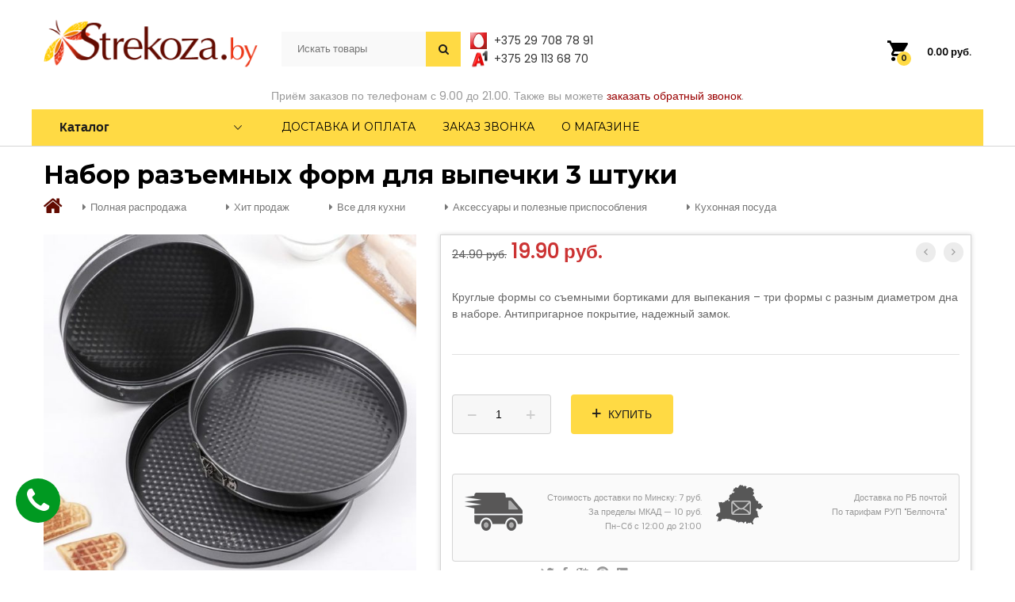

--- FILE ---
content_type: text/html; charset=UTF-8
request_url: https://www.strekoza.by/tovar/formy-dlya-vypechki/
body_size: 24680
content:
<!DOCTYPE html>
<html lang="ru-RU" prefix="og: http://ogp.me/ns#">
<head>
	<meta charset="UTF-8">
	<meta name="viewport" content="width=device-width, initial-scale=1, user-scalable=no">

	<script>
  dataLayer = [];
</script>
<!-- Google Tag Manager -->
<script>(function(w,d,s,l,i){w[l]=w[l]||[];w[l].push({'gtm.start':
new Date().getTime(),event:'gtm.js'});var f=d.getElementsByTagName(s)[0],
j=d.createElement(s),dl=l!='dataLayer'?'&l='+l:'';j.async=true;j.src=
'https://www.googletagmanager.com/gtm.js?id='+i+dl;f.parentNode.insertBefore(j,f);
})(window,document,'script','dataLayer','GTM-MVFX7V5');</script>
<!-- End Google Tag Manager -->
<title>Набор разъемных форм для выпечки | Купить разъемную форму для выпечки | Интернет-магазин Стрекоза</title>

<!-- This site is optimized with the Yoast SEO Premium plugin v7.0.3 - https://yoast.com/wordpress/plugins/seo/ -->
<meta name="description" content="Три круглые формы разного диаметра + прямоугольная форма в подарок! Сделаны из углеродистой стали, антипригарные, надежные замки. Бортики плотно прилегают к дну. Звоните, заказывайте по выгодной цене, оформляйте доставку. Работаем по всей Беларуси."/>
<link rel="canonical" href="https://www.strekoza.by/tovar/formy-dlya-vypechki/" />
<meta property="og:locale" content="ru_RU" />
<meta property="og:type" content="article" />
<meta property="og:title" content="Набор разъемных форм для выпечки | Купить разъемную форму для выпечки | Интернет-магазин Стрекоза" />
<meta property="og:description" content="Три круглые формы разного диаметра + прямоугольная форма в подарок! Сделаны из углеродистой стали, антипригарные, надежные замки. Бортики плотно прилегают к дну. Звоните, заказывайте по выгодной цене, оформляйте доставку. Работаем по всей Беларуси." />
<meta property="og:url" content="https://www.strekoza.by/tovar/formy-dlya-vypechki/" />
<meta property="og:site_name" content="Стрекоза - Телемагазин на диване" />
<meta property="og:image" content="https://www.strekoza.by/wp-content/uploads/2019/07/Formy-01.jpg" />
<meta property="og:image:secure_url" content="https://www.strekoza.by/wp-content/uploads/2019/07/Formy-01.jpg" />
<meta property="og:image:width" content="700" />
<meta property="og:image:height" content="656" />
<meta name="twitter:card" content="summary" />
<meta name="twitter:description" content="Три круглые формы разного диаметра + прямоугольная форма в подарок! Сделаны из углеродистой стали, антипригарные, надежные замки. Бортики плотно прилегают к дну. Звоните, заказывайте по выгодной цене, оформляйте доставку. Работаем по всей Беларуси." />
<meta name="twitter:title" content="Набор разъемных форм для выпечки | Купить разъемную форму для выпечки | Интернет-магазин Стрекоза" />
<meta name="twitter:image" content="https://www.strekoza.by/wp-content/uploads/2019/07/Formy-01.jpg" />
<script type='application/ld+json'>{"@context":"https:\/\/schema.org","@type":"Organization","url":"https:\/\/www.strekoza.by\/","sameAs":[],"@id":"#organization","name":"\u0421\u0442\u0440\u0435\u043a\u043e\u0437\u0430 - \u0422\u0435\u043b\u0435\u043c\u0430\u0433\u0430\u0437\u0438\u043d \u043d\u0430 \u0434\u0438\u0432\u0430\u043d\u0435","logo":"https:\/\/www.strekoza.by\/wp-content\/uploads\/2019\/01\/bg-logo.png"}</script>
<!-- / Yoast SEO Premium plugin. -->

<link rel='dns-prefetch' href='//www.strekoza.by' />
<link rel='dns-prefetch' href='//use.fontawesome.com' />
<link rel='dns-prefetch' href='//s.w.org' />
<link rel='stylesheet' id='woocommerce-general-css'  href='https://www.strekoza.by/wp-content/cache/busting/1/wp-content/new-plugins/woocommerce/assets/css/woocommerce-3.3.3.css' type='text/css' media='all' />
<link rel='stylesheet' id='ywar-frontend-css'  href='https://www.strekoza.by/wp-content/new-plugins/yith-woocommerce-advanced-reviews.premium/assets/css/ywar-frontend.css' type='text/css' media='all' />
<link rel='stylesheet' id='woocommerce_prettyPhoto_css-css'  href='https://www.strekoza.by/wp-content/cache/busting/1/wp-content/new-plugins/woocommerce/assets/css/prettyPhoto-3.3.3.css' type='text/css' media='all' />
<link rel='stylesheet' id='ionicons-css'  href='https://www.strekoza.by/wp-content/cache/busting/1/wp-content/themes/muravei/css/ionicons.min-2.0.css' type='text/css' media='all' />
<link rel='stylesheet' id='eleganticons-css'  href='https://www.strekoza.by/wp-content/cache/busting/1/wp-content/themes/muravei/css/eleganticons-1.0.css' type='text/css' media='all' />
<link rel='stylesheet' id='linearicons-css'  href='https://www.strekoza.by/wp-content/cache/busting/1/wp-content/themes/muravei/css/linearicons-1.0.css' type='text/css' media='all' />
<link rel='stylesheet' id='bootstrap-css'  href='https://www.strekoza.by/wp-content/cache/busting/1/wp-content/themes/muravei/css/bootstrap.min-3.3.2.css' type='text/css' media='all' />
<link rel='stylesheet' id='mrbara-css'  href='https://www.strekoza.by/wp-content/cache/busting/1/wp-content/themes/muravei/style-20161116.css' type='text/css' media='all' />
<link rel='stylesheet' id='mrbara-responsive-css'  href='https://www.strekoza.by/wp-content/cache/busting/1/wp-content/themes/muravei/css/responsive-20161116.2.css' type='text/css' media='all' />
<link rel='stylesheet' id='mmenu-css'  href='https://www.strekoza.by/wp-content/themes/strekoza/includes/mmenu/jquery.mmenu.all.css' type='text/css' media='all' />
<link rel='stylesheet' id='slick-css'  href='https://www.strekoza.by/wp-content/themes/strekoza/includes/slick/slick.css' type='text/css' media='all' />
<link rel='stylesheet' id='photoswipe-css'  href='https://www.strekoza.by/wp-content/cache/busting/1/wp-content/new-plugins/woocommerce/assets/css/photoswipe/photoswipe-3.3.3.css' type='text/css' media='all' />
<link rel='stylesheet' id='photoswipe-default-skin-css'  href='https://www.strekoza.by/wp-content/cache/busting/1/wp-content/new-plugins/woocommerce/assets/css/photoswipe/default-skin/default-skin-3.3.3.css' type='text/css' media='all' />
<link rel='stylesheet' id='mrbara-shortcodes-css'  href='https://www.strekoza.by/wp-content/cache/busting/1/wp-content/new-plugins/mrbara-vc-addons/assets/css/frontend-20161115.css' type='text/css' media='all' />
<link rel='stylesheet' id='mrbara-shortcodes-responsive-css'  href='https://www.strekoza.by/wp-content/cache/busting/1/wp-content/new-plugins/mrbara-vc-addons/assets/css/responsive-20161116.css' type='text/css' media='all' />
<link rel='stylesheet' id='gforms_reset_css-css'  href='https://www.strekoza.by/wp-content/cache/busting/1/wp-content/new-plugins/gravityforms/css/formreset.min-2.2.6.css' type='text/css' media='all' />
<link rel='stylesheet' id='gforms_formsmain_css-css'  href='https://www.strekoza.by/wp-content/cache/busting/1/wp-content/new-plugins/gravityforms/css/formsmain.min-2.2.6.css' type='text/css' media='all' />
<link rel='stylesheet' id='gforms_ready_class_css-css'  href='https://www.strekoza.by/wp-content/cache/busting/1/wp-content/new-plugins/gravityforms/css/readyclass.min-2.2.6.css' type='text/css' media='all' />
<link rel='stylesheet' id='gforms_browsers_css-css'  href='https://www.strekoza.by/wp-content/cache/busting/1/wp-content/new-plugins/gravityforms/css/browsers.min-2.2.6.css' type='text/css' media='all' />
<link rel='stylesheet' id='popup-maker-site-css'  href='//www.strekoza.by/wp-content/uploads/pum/pum-site-styles.css?generated=1522254466&#038;ver=1.7.12' type='text/css' media='all' />
<link rel='stylesheet' id='shop-child-style-css'  href='https://www.strekoza.by/wp-content/themes/strekoza/style.css' type='text/css' media='all' />
<link rel='stylesheet' id='custom2-css'  href='https://www.strekoza.by/wp-content/cache/busting/1/wp-content/themes/strekoza/custom2-1.2.2.css' type='text/css' media='all' />
<link rel='stylesheet' id='woo-checkout-css'  href='https://www.strekoza.by/wp-content/themes/strekoza/woocommerce/checkout.css' type='text/css' media='all' />
<link rel='stylesheet' id='custom-css'  href='https://www.strekoza.by/wp-content/cache/busting/1/wp-content/themes/strekoza/custom-1.1.8.css' type='text/css' media='all' />
<link rel='stylesheet' id='wc-bundle-style-css'  href='https://www.strekoza.by/wp-content/cache/busting/1/wp-content/new-plugins/woocommerce-product-bundles/assets/css/wc-pb-frontend-5.7.6.css' type='text/css' media='all' />
<link rel='stylesheet' id='kirki-styles-mrbara-css'  href='https://www.strekoza.by/wp-content/new-plugins/kirki/assets/css/kirki-styles.css?ver=3.0.25' type='text/css' media='all' />
<style id='kirki-styles-mrbara-inline-css' type='text/css'>
body{font-family:Poppins, Helvetica, Arial, sans-serif;font-size:14px;font-weight:400;line-height:1.7;text-transform:none;color:#999;}h1{font-family:Montserrat, Helvetica, Arial, sans-serif;font-size:14px;font-weight:700;line-height:1.2;text-transform:none;color:#000;}h2{font-family:Montserrat, Helvetica, Arial, sans-serif;font-size:30px;font-weight:700;line-height:1.2;text-transform:none;color:#000;}h3{font-family:Montserrat, Helvetica, Arial, sans-serif;font-size:24px;font-weight:700;line-height:1.2;text-transform:none;color:#000;}h4{font-family:Montserrat, Helvetica, Arial, sans-serif;font-size:18px;font-weight:700;line-height:1.2;text-transform:none;color:#000;}h5{font-family:Montserrat, Helvetica, Arial, sans-serif;font-size:14px;font-weight:700;line-height:1.2;text-transform:none;color:#000;}h6{font-family:Montserrat, Helvetica, Arial, sans-serif;font-size:12px;font-weight:700;line-height:1.2;text-transform:none;color:#000;}.primary-nav > ul > li > a, .menu .is-mega-menu .dropdown-submenu .menu-item-mega > a, .header-top-style-7 .item-menu-nav,.header-top-style-6 .item-menu-nav, .header-top-style-7 .site-header .menu-extra .extra-menu-item > a, .header-top-style-6 .site-header .menu-extra .extra-menu-item > a, .display-nav .modal-content .menu li > a, .header-top-style-3 .primary-nav > ul > li > a, .header-top-style-4 .primary-nav > ul > li > a, .header-top-style-4 .site-header .widget-mr-language-switcher ul li a, .primary-mobile-nav ul.menu .is-mega-menu .dropdown-submenu .menu-item-mega > a, .header-top-style-8 .site-header .menu-sidebar .menu-sideextra .menu-item-cart .mini-cart-counter, .header-top-style-9 .site-header .menu-sideextra .menu-item-cart .mini-cart-counter, .header-top-style-11 .site-header .menu-sideextra .menu-item-cart .mini-cart-counter, .header-top-style-11 .site-header .menu-sideextra .menu-item-yith .mini-yith-counter, .menu .is-mega-menu .dropdown-submenu .menu-item-mega.uppercase-text > .mega-menu-submenu > ul > li > a{font-family:Montserrat, Helvetica, Arial, sans-serif;}.site-header .primary-nav li li a, .display-nav .modal-content .menu li .sub-menu li a{font-family:Poppins, Helvetica, Arial, sans-serif;}.site-header .menu-extra .extra-menu-item > a, .site-header .menu-extra .extra-menu-item.menu-item-account ul li a, .header-top-style-2 .site-header .header-main .menu-extra .menu-item-search .search-form, .header-top-style-7 .item-menu-nav, .header-top-style-6 .item-menu-nav, .header-left .site-header .menu-footer .widget-mr-currency-switcher > ul ul li a, .header-left .site-header .menu-footer .widget-mr-language-switcher > ul ul li a{font-family:Montserrat, Helvetica, Arial, sans-serif;}.site-banner h1, .page-header-shop-layout-3 .site-banner h1{font-family:Montserrat, Helvetica, Arial, sans-serif;}.widget .widget-title, .woocommerce .widget .widget-title{font-family:Montserrat, Helvetica, Arial, sans-serif;}.footer-widgets .widget .widget-title{font-family:Montserrat, Helvetica, Arial, sans-serif;}.site-footer, .site-footer .footer-widgets, .site-footer .footer-widgets .widget a, .footer-layout-5 .widget-mr-language-switcher > ul ul li a, .footer-vertical .menu li a, .footer-vertical .socials h2{font-family:Poppins, Helvetica, Arial, sans-serif;}
</style>
<script type="text/template" id="tmpl-variation-template">
	<div class="woocommerce-variation-description">{{{ data.variation.variation_description }}}</div>

	<div class="woocommerce-variation-price">{{{ data.variation.price_html }}}</div>

	<div class="woocommerce-variation-availability">{{{ data.variation.availability_html }}}</div>
</script>
<script type="text/template" id="tmpl-unavailable-variation-template">
	<p>Этот товар недоступен. Пожалуйста, выберите другую комбинацию.</p>
</script>
<script type='text/javascript' src='https://www.strekoza.by/wp-content/cache/busting/1/wp-includes/js/jquery/jquery-1.12.4.js'></script>
<script type='text/javascript' src='https://www.strekoza.by/wp-content/cache/busting/1/wp-includes/js/jquery/jquery-migrate.min-1.4.1.js'></script>
<script type='text/javascript'>
/* <![CDATA[ */
var wc_add_to_cart_params = {"ajax_url":"\/wp-admin\/admin-ajax.php","wc_ajax_url":"https:\/\/www.strekoza.by\/?wc-ajax=%%endpoint%%","i18n_view_cart":"\u041e\u0444\u043e\u0440\u043c\u0438\u0442\u044c \u0437\u0430\u043a\u0430\u0437","cart_url":"https:\/\/www.strekoza.by\/checkout\/","is_cart":"","cart_redirect_after_add":"no"};
/* ]]> */
</script>
<script type='text/javascript' src='https://www.strekoza.by/wp-content/cache/busting/1/wp-content/new-plugins/woocommerce/assets/js/frontend/add-to-cart.min-3.3.3.js'></script>
<script type='text/javascript' src='https://www.strekoza.by/wp-content/cache/busting/1/wp-content/new-plugins/js_composer/assets/js/vendors/woocommerce-add-to-cart-5.4.3.js'></script>
<script type='text/javascript' src='https://www.strekoza.by/wp-content/themes/strekoza/includes/mmenu/jquery.mmenu.all.js'></script>
<script type='text/javascript' src='https://www.strekoza.by/wp-content/themes/strekoza/includes/slick/slick.min.js'></script>
<!--[if lt IE 9]>
<script type='text/javascript' src='https://www.strekoza.by/wp-content/cache/busting/1/wp-content/themes/muravei/js/html5shiv.min-3.7.2.js'></script>
<![endif]-->
<!--[if lt IE 9]>
<script type='text/javascript' src='https://www.strekoza.by/wp-content/cache/busting/1/wp-content/themes/muravei/js/respond.min-1.4.2.js'></script>
<![endif]-->
<script type='text/javascript' src='https://www.strekoza.by/wp-content/cache/busting/1/wp-includes/js/underscore.min-1.8.3.js'></script>
<script type='text/javascript'>
/* <![CDATA[ */
var _wpUtilSettings = {"ajax":{"url":"\/wp-admin\/admin-ajax.php"}};
/* ]]> */
</script>
<script type='text/javascript' src='https://www.strekoza.by/wp-includes/js/wp-util.min.js'></script>
<script type='text/javascript'>
/* <![CDATA[ */
var wc_add_to_cart_variation_params = {"wc_ajax_url":"https:\/\/www.strekoza.by\/?wc-ajax=%%endpoint%%","i18n_no_matching_variations_text":"\u0416\u0430\u043b\u044c, \u043d\u043e \u0442\u043e\u0432\u0430\u0440\u043e\u0432, \u0441\u043e\u043e\u0442\u0432\u0435\u0442\u0441\u0442\u0432\u0443\u044e\u0449\u0438\u0445 \u0432\u0430\u0448\u0435\u043c\u0443 \u0432\u044b\u0431\u043e\u0440\u0443, \u043d\u0435 \u043e\u0431\u043d\u0430\u0440\u0443\u0436\u0435\u043d\u043e. \u041f\u043e\u0436\u0430\u043b\u0443\u0439\u0441\u0442\u0430, \u0432\u044b\u0431\u0435\u0440\u0438\u0442\u0435 \u0434\u0440\u0443\u0433\u0443\u044e \u043a\u043e\u043c\u0431\u0438\u043d\u0430\u0446\u0438\u044e.","i18n_make_a_selection_text":"\u0412\u044b\u0431\u0435\u0440\u0438\u0442\u0435 \u043e\u043f\u0446\u0438\u0438 \u0442\u043e\u0432\u0430\u0440\u0430 \u043f\u0435\u0440\u0435\u0434 \u0435\u0433\u043e \u0434\u043e\u0431\u0430\u0432\u043b\u0435\u043d\u0438\u0435\u043c \u0432 \u0432\u0430\u0448\u0443 \u043a\u043e\u0440\u0437\u0438\u043d\u0443.","i18n_unavailable_text":"\u042d\u0442\u043e\u0442 \u0442\u043e\u0432\u0430\u0440 \u043d\u0435\u0434\u043e\u0441\u0442\u0443\u043f\u0435\u043d. \u041f\u043e\u0436\u0430\u043b\u0443\u0439\u0441\u0442\u0430, \u0432\u044b\u0431\u0435\u0440\u0438\u0442\u0435 \u0434\u0440\u0443\u0433\u0443\u044e \u043a\u043e\u043c\u0431\u0438\u043d\u0430\u0446\u0438\u044e."};
/* ]]> */
</script>
<script type='text/javascript' src='https://www.strekoza.by/wp-content/cache/busting/1/wp-content/new-plugins/wc-variations-radio-buttons/assets/js/frontend/add-to-cart-variation-2.0.0.js'></script>
<script type='text/javascript' src='https://www.strekoza.by/wp-content/cache/busting/1/wp-content/new-plugins/gravityforms/js/placeholders.jquery.min-2.2.6.js'></script>
<script type='text/javascript' src='https://www.strekoza.by/wp-content/cache/busting/1/wp-content/new-plugins/gravityforms/js/jquery.json.min-2.2.6.js'></script>
<script type='text/javascript' src='https://www.strekoza.by/wp-content/cache/busting/1/wp-content/new-plugins/gravityforms/js/gravityforms.min-2.2.6.js'></script>
<script type='text/javascript' src='https://www.strekoza.by/wp-content/cache/busting/1/wp-content/themes/strekoza/js/custom2-1.0.7.js'></script>
<script type='text/javascript' src='https://www.strekoza.by/wp-content/cache/busting/1/wp-content/themes/strekoza/js/custom-1.0.2.js'></script>
<script src="https://www.google.com/recaptcha/api.js" async defer></script>	<noscript><style>.woocommerce-product-gallery{ opacity: 1 !important; }</style></noscript>
	<!--[if lte IE 9]><link rel="stylesheet" type="text/css" href="https://www.strekoza.by/wp-content/new-plugins/js_composer/assets/css/vc_lte_ie9.min.css" media="screen"><![endif]--><noscript><style type="text/css"> .wpb_animate_when_almost_visible { opacity: 1; }</style></noscript></head>

<body class="product-template-default single single-product postid-91739 woocommerce woocommerce-page full-content woocommerce product-item-layout-8 disable-product-item-cat disable-product-item-shadow header-top-style-11  product-page-layout-1 product-page-thumbnail-carousel  product-page-images-zoom page-header-product-layout-1 wpb-js-composer js-comp-ver-5.4.3 vc_responsive">
<!-- Google Tag Manager (noscript) -->
<noscript><iframe src="https://www.googletagmanager.com/ns.html?id=GTM-MVFX7V5" height="0" width="0" style="display:none;visibility:hidden"></iframe></noscript>
<!-- End Google Tag Manager (noscript) -->
<div id="page" class="hfeed site">

	
	<header id="masthead" class="site-header ">
		<div class="container">
	<div class="header-main">
		<div class="row">
			<div class="navbar-toggle">
			<span class="ion-navicon m-navbar-icon">
			</span>
		</div>			<div class="menu-logo col-md-3 col-sm-3">
				<a href="https://www.strekoza.by/" class="logo ">
	<img alt="Стрекоза - Телемагазин на диване" src="https://www.strekoza.by/wp-content/uploads/2018/12/bg-logo.png" />
	</a>

<p class="site-title"><a href="https://www.strekoza.by/" rel="home">Стрекоза - Телемагазин на диване</a></p><h2 class="site-description"></h2>
			</div>
			<div class="menu-sidebar col-md-6 col-sm-6 ">
				<div class="search-flex">
							<div class="ya-site-form">
			<form class="top-search-form" action="/search/" method="get">
				<input type="hidden" name="searchid" value="2336672">
				<input placeholder="Искать товары" style="color:rgb(153,153,153)" type="search" name="text" class="search-form__input-text" value=""/>
				<input type="submit" class="search-form__submit" style="font-family: FontAwesome	" value=""/>
			</form>
		</div>
						</div>
				<div class="topbar_phones_desktop">
					<ul class="phones-list">
						<li class="mts"><a href="tel:+375297087891">+375 29 708 78 91</a></li>
						<li class="velcom"><a href="tel:+375291136870">+375 29 113 68 70</a></li>
						<li></li>
					</ul>
				</div>
			</div>
			<div class="menu-sideextra col-md-3 col-sm-3 extra-style-2">
				<ul>
					<li class="extra-menu-item menu-item-cart mini-cart woocommerce mr-cart-panel"">
			<a class="cart-contents" id="icon-cart-contents" href="https://www.strekoza.by/checkout/">
				<i class=" ion-android-cart" data-original-title="My Cart"></i>
				<span class="mini-cart-counter">
					0
				</span>
				<span class="woocommerce-Price-amount amount">0.00&nbsp;<span class="woocommerce-Price-currencySymbol">руб.</span></span>
			</a>
				<div class="widget_shopping_cart_content">

	<p class="woocommerce-mini-cart__empty-message">Корзина пуста.</p>


</div>
		</li>				</ul>
			</div>
			<div class="row"><div class="col-md-12 col-sm-12 col-xs-12 callback-header callback-desktop">Приём заказов по телефонам с 9.00 до 21.00. Также вы можете <a href="#" class="callback-trigger-href pum-trigger">заказать обратный звонок</a>.</div></div>
			<div class="main-menu col-md-12 col-sm-12 ">
				<div class="row">
					<div class="col-md-3 col-sm-3 i-product-cats">
						<div class="products-cats-menu style-1 on-click">
															<h2 class="cats-menu-title">Каталог</h2>

								<div id="toggle-product-cats" class="toggle-product-cats ">
									<ul id="menu-katalog" class="menu"><li id="menu-item-90870" class="menu-item menu-item-type-taxonomy menu-item-object-product_cat menu-item-90870"><a href="https://www.strekoza.by/catalog/discount/">Акции и скидки</a></li>
<li id="menu-item-445" class="menu-with-band-5 menu-item menu-item-type-taxonomy menu-item-object-product_cat current-product-ancestor current-menu-parent current-product-parent menu-item-445 active"><a href="https://www.strekoza.by/catalog/hit-prodazh/">Хит продаж</a></li>
<li id="menu-item-90878" class="menu-item menu-item-type-taxonomy menu-item-object-product_cat current-product-ancestor current-menu-parent current-product-parent menu-item-90878 active"><a href="https://www.strekoza.by/catalog/stock-liquidation/">Полная распродажа</a></li>
<li id="menu-item-6429" class="menu-with-band-2 menu-item menu-item-type-post_type menu-item-object-page menu-item-6429"><a href="https://www.strekoza.by/new/">Новинки</a></li>
<li id="menu-item-90867" class="menu-item menu-item-type-taxonomy menu-item-object-product_cat menu-item-has-children menu-item-90867 dropdown hasmenu"><a href="https://www.strekoza.by/catalog/presents/" class="dropdown-toggle" role="button" data-toggle="dropdown" aria-haspopup="true" aria-expanded="false">Подарки для всей семьи</a>
<ul class="dropdown-submenu">
	<li id="menu-item-90868" class="menu-item menu-item-type-taxonomy menu-item-object-product_cat menu-item-90868"><a href="https://www.strekoza.by/catalog/presents/presents_for_him/">Подарки для него</a></li>
	<li id="menu-item-90869" class="menu-item menu-item-type-taxonomy menu-item-object-product_cat menu-item-90869"><a href="https://www.strekoza.by/catalog/presents/presents_for_her/">Подарки для нее</a></li>

</ul>
</li>
<li id="menu-item-23" class="bigmenu menu-item menu-item-type-taxonomy menu-item-object-product_cat menu-item-has-children menu-item-23 dropdown hasmenu"><a href="https://www.strekoza.by/catalog/krasota/" class="dropdown-toggle" role="button" data-toggle="dropdown" aria-haspopup="true" aria-expanded="false">Красота, здоровье, уход</a>
<ul class="dropdown-submenu">
	<li id="menu-item-90872" class="menu-item menu-item-type-taxonomy menu-item-object-product_cat menu-item-90872"><a href="https://www.strekoza.by/catalog/krasota/pohudenie/">Хочу похудеть!</a></li>
	<li id="menu-item-2276" class="menu-item menu-item-type-taxonomy menu-item-object-product_cat menu-item-2276"><a href="https://www.strekoza.by/catalog/krasota/osanka/">Корректоры осанки</a></li>
	<li id="menu-item-2277" class="menu-item menu-item-type-taxonomy menu-item-object-product_cat menu-item-2277"><a href="https://www.strekoza.by/catalog/krasota/mirror/">Косметические зеркала</a></li>
	<li id="menu-item-2278" class="menu-item menu-item-type-taxonomy menu-item-object-product_cat menu-item-2278"><a href="https://www.strekoza.by/catalog/krasota/manicure/">Все для маникюра и педикюра</a></li>
	<li id="menu-item-446" class="menu-item menu-item-type-taxonomy menu-item-object-product_cat menu-item-has-children menu-item-446 dropdown hasmenu"><a href="https://www.strekoza.by/catalog/krasota/massager/" class="dropdown-toggle" role="button" data-toggle="dropdown" aria-haspopup="true" aria-expanded="false">Массажеры для тела</a>
	<ul class="dropdown-submenu">
		<li id="menu-item-2286" class="menu-item menu-item-type-taxonomy menu-item-object-product_cat menu-item-2286"><a href="https://www.strekoza.by/catalog/krasota/massager/foot-massage/">Массажеры для стоп</a></li>
		<li id="menu-item-2288" class="menu-item menu-item-type-taxonomy menu-item-object-product_cat menu-item-2288"><a href="https://www.strekoza.by/catalog/krasota/massager/head-massage/">Массажеры для головы и шейно-воротниковой зоны</a></li>
		<li id="menu-item-2289" class="menu-item menu-item-type-taxonomy menu-item-object-product_cat menu-item-2289"><a href="https://www.strekoza.by/catalog/krasota/massager/nakidki-massazhnye/">Массажные подушки и накидки</a></li>

	</ul>
</li>
	<li id="menu-item-2279" class="menu-item menu-item-type-taxonomy menu-item-object-product_cat menu-item-2279"><a href="https://www.strekoza.by/catalog/krasota/miostimulators/">Миостимуляторы</a></li>
	<li id="menu-item-24" class="menu-item menu-item-type-taxonomy menu-item-object-product_cat menu-item-24"><a href="https://www.strekoza.by/catalog/krasota/figura/">Белье для коррекции фигуры</a></li>
	<li id="menu-item-2283" class="menu-item menu-item-type-taxonomy menu-item-object-product_cat menu-item-2283"><a href="https://www.strekoza.by/catalog/krasota/beauty-body/">Уход за телом, лицом и волосами</a></li>
	<li id="menu-item-2284" class="menu-item menu-item-type-taxonomy menu-item-object-product_cat menu-item-2284"><a href="https://www.strekoza.by/catalog/krasota/epilators/">Эпиляторы</a></li>
	<li id="menu-item-2281" class="menu-item menu-item-type-taxonomy menu-item-object-product_cat menu-item-2281"><a href="https://www.strekoza.by/catalog/krasota/raznoe/">Другие полезности</a></li>

</ul>
</li>
<li id="menu-item-66" class="bigmenu menu-item menu-item-type-taxonomy menu-item-object-product_cat menu-item-has-children menu-item-66 dropdown hasmenu"><a href="https://www.strekoza.by/catalog/dom-komfort/" class="dropdown-toggle" role="button" data-toggle="dropdown" aria-haspopup="true" aria-expanded="false">Домашний уют и комфорт</a>
<ul class="dropdown-submenu">
	<li id="menu-item-69" class="menu-item menu-item-type-taxonomy menu-item-object-product_cat menu-item-69"><a href="https://www.strekoza.by/catalog/dom-komfort/uborka/">Чистота и порядок</a></li>
	<li id="menu-item-72" class="menu-item menu-item-type-taxonomy menu-item-object-product_cat menu-item-72"><a href="https://www.strekoza.by/catalog/dom-komfort/poleznosti/">Полезные товары</a></li>
	<li id="menu-item-73" class="menu-item menu-item-type-taxonomy menu-item-object-product_cat menu-item-73"><a href="https://www.strekoza.by/catalog/dom-komfort/mikroklimat/">Климатическая техника</a></li>
	<li id="menu-item-90873" class="menu-item menu-item-type-taxonomy menu-item-object-product_cat menu-item-90873"><a href="https://www.strekoza.by/catalog/dom-komfort/instruments/">Ручные и электрические инструменты</a></li>

</ul>
</li>
<li id="menu-item-72928" class="menu-item menu-item-type-taxonomy menu-item-object-product_cat menu-item-has-children menu-item-72928 dropdown hasmenu"><a href="https://www.strekoza.by/catalog/kids/" class="dropdown-toggle" role="button" data-toggle="dropdown" aria-haspopup="true" aria-expanded="false">Для детей и родителей</a>
<ul class="dropdown-submenu">
	<li id="menu-item-66372" class="menu-item menu-item-type-taxonomy menu-item-object-product_cat menu-item-66372"><a href="https://www.strekoza.by/catalog/kids/toys/">Игрушки и игровые наборы</a></li>
	<li id="menu-item-90852" class="menu-item menu-item-type-taxonomy menu-item-object-product_cat menu-item-90852"><a href="https://www.strekoza.by/catalog/kids/baby-care/">Кормление, уход, безопасность</a></li>

</ul>
</li>
<li id="menu-item-90861" class="menu-item menu-item-type-taxonomy menu-item-object-product_cat menu-item-has-children menu-item-90861 dropdown hasmenu"><a href="https://www.strekoza.by/catalog/dacha/" class="dropdown-toggle" role="button" data-toggle="dropdown" aria-haspopup="true" aria-expanded="false">Дача, сад, огород</a>
<ul class="dropdown-submenu">
	<li id="menu-item-90862" class="menu-item menu-item-type-taxonomy menu-item-object-product_cat menu-item-90862"><a href="https://www.strekoza.by/catalog/dacha/bez_gryzunov/">Отпугиватели грызунов (крыс, мышей, кротов)</a></li>
	<li id="menu-item-90863" class="menu-item menu-item-type-taxonomy menu-item-object-product_cat menu-item-90863"><a href="https://www.strekoza.by/catalog/dacha/bez_nasekomyh/">Отпугиватели насекомых</a></li>
	<li id="menu-item-90864" class="menu-item menu-item-type-taxonomy menu-item-object-product_cat menu-item-90864"><a href="https://www.strekoza.by/catalog/dacha/gazon/">Триммеры, газонокосилки, мотокосы</a></li>

</ul>
</li>
<li id="menu-item-78" class="bigmenu menu-item menu-item-type-taxonomy menu-item-object-product_cat current-product-ancestor current-menu-parent current-product-parent menu-item-has-children menu-item-78 active dropdown hasmenu"><a href="https://www.strekoza.by/catalog/kitchen/" class="dropdown-toggle" role="button" data-toggle="dropdown" aria-haspopup="true" aria-expanded="false">Все для кухни</a>
<ul class="dropdown-submenu">
	<li id="menu-item-79" class="menu-item menu-item-type-taxonomy menu-item-object-product_cat menu-item-79"><a href="https://www.strekoza.by/catalog/kitchen/kitchen-vesy/">Кухонные весы</a></li>
	<li id="menu-item-81" class="menu-item menu-item-type-taxonomy menu-item-object-product_cat menu-item-81"><a href="https://www.strekoza.by/catalog/kitchen/tehnika-kitchen/">Мелкая кухонная техника</a></li>
	<li id="menu-item-82" class="menu-item menu-item-type-taxonomy menu-item-object-product_cat menu-item-82"><a href="https://www.strekoza.by/catalog/kitchen/kitchen-terki/">Принадлежности для измельчения продуктов</a></li>
	<li id="menu-item-84" class="menu-item menu-item-type-taxonomy menu-item-object-product_cat current-product-ancestor current-menu-parent current-product-parent menu-item-84 active"><a href="https://www.strekoza.by/catalog/kitchen/kitchen-posuda/">Кухонная посуда</a></li>
	<li id="menu-item-83" class="menu-item menu-item-type-taxonomy menu-item-object-product_cat current-product-ancestor current-menu-parent current-product-parent menu-item-83 active"><a href="https://www.strekoza.by/catalog/kitchen/kitchen-prochee/">Аксессуары и полезные приспособления</a></li>

</ul>
</li>
<li id="menu-item-90876" class="menu-item menu-item-type-taxonomy menu-item-object-product_cat menu-item-90876"><a href="https://www.strekoza.by/catalog/elektro-teplo/">Электрические одеяла, простыни, грелки</a></li>
<li id="menu-item-364" class="bigmenu menu-item menu-item-type-taxonomy menu-item-object-product_cat menu-item-has-children menu-item-364 dropdown hasmenu"><a href="https://www.strekoza.by/catalog/sporttovary/" class="dropdown-toggle" role="button" data-toggle="dropdown" aria-haspopup="true" aria-expanded="false">Спортивные товары</a>
<ul class="dropdown-submenu">
	<li id="menu-item-2290" class="menu-item menu-item-type-taxonomy menu-item-object-product_cat menu-item-2290"><a href="https://www.strekoza.by/catalog/sporttovary/health-monitor/">Пульсометры и шагомеры</a></li>
	<li id="menu-item-2291" class="menu-item menu-item-type-taxonomy menu-item-object-product_cat menu-item-2291"><a href="https://www.strekoza.by/catalog/sporttovary/training/">Домашние тренажеры</a></li>

</ul>
</li>
<li id="menu-item-72913" class="menu-item menu-item-type-taxonomy menu-item-object-product_cat menu-item-has-children menu-item-72913 dropdown hasmenu"><a href="https://www.strekoza.by/catalog/byttehnika/" class="dropdown-toggle" role="button" data-toggle="dropdown" aria-haspopup="true" aria-expanded="false">Бытовая техника</a>
<ul class="dropdown-submenu">
	<li id="menu-item-72914" class="menu-item menu-item-type-taxonomy menu-item-object-product_cat menu-item-72914"><a href="https://www.strekoza.by/catalog/byttehnika/tochnyi-ves/">Весы и безмены</a></li>
	<li id="menu-item-72918" class="menu-item menu-item-type-taxonomy menu-item-object-product_cat menu-item-72918"><a href="https://www.strekoza.by/catalog/byttehnika/steamer/">Утюги, отпариватели, пароочистители</a></li>

</ul>
</li>
<li id="menu-item-90874" class="menu-item menu-item-type-taxonomy menu-item-object-product_cat menu-item-90874"><a href="https://www.strekoza.by/catalog/dosug/">Досуг</a></li>
<li id="menu-item-72933" class="menu-item menu-item-type-taxonomy menu-item-object-product_cat menu-item-72933"><a href="https://www.strekoza.by/catalog/avtotovary/">Автотовары</a></li>
<li id="menu-item-72923" class="menu-item menu-item-type-taxonomy menu-item-object-product_cat menu-item-72923"><a href="https://www.strekoza.by/catalog/buerer-elle/krasivaya-kozha/">Уход за кожей лица</a></li>
</ul>								</div>
								
						</div>
					</div>
					<div class="col-md-9 col-sm-9 col-nav-menu">
						<div class="primary-nav nav">
							<ul id="menu-topbar" class="menu"><li id="menu-item-2518" class="menu-item menu-item-type-post_type menu-item-object-page menu-item-2518"><a href="https://www.strekoza.by/dostavka-i-oplata/">Доставка и оплата</a></li>
<li id="menu-item-2377" class="callback-trigger-href menu-item menu-item-type-custom menu-item-object-custom menu-item-2377"><a href="#">Заказ звонка</a></li>
<li id="menu-item-2519" class="menu-item menu-item-type-post_type menu-item-object-page menu-item-2519"><a href="https://www.strekoza.by/about/">О магазине</a></li>
<li class="extra-menu-item menu-item-search no-woocommerce">
				<i class="t-icon ion-ios-search-strong"></i>
				<form class="search-form" method="get" action="https://www.strekoza.by/">
					<input type="text" placeholder="Type here" name="s" class="search-field">
					<input type="hidden" name="post_type" value="product">
					<input type="submit" class="btn-submit">
				</form>
			</li></ul>							
													</div>
					</div>
				</div>
			</div>
		</div>
		<div class="row">
			<div class="col-md-12 col-sm-12 col-xs-12 callback-header callback-mobile">Приём заказов по телефонам с 9.00 до 21.00. Также вы можете <a href="#" class="callback-trigger-href pum-trigger">заказать обратный звонок</a>.</div>
		</div>

	</div>
</div>
	</header>
	<!-- #masthead -->

	
<div class="site-banner page-header text-center ">
	<div class="container">
					<h1>Набор разъемных форм для выпечки 3 штуки</h1>			<nav class="woocommerce-breadcrumb telemag-custom-breadcrumb">
  <a class="crumb-home-button" href="/"><i class="fa fa-2x fa-home"></i></a>
  <div class="crumb-flex"><ol class="telemag_breadcrumb-row" itemscope itemtype="http://schema.org/BreadcrumbList"><li><a href="https://www.strekoza.by/catalog/stock-liquidation/"><span>Полная распродажа</span></a></li><li><a href="https://www.strekoza.by/catalog/hit-prodazh/"><span>Хит продаж</span></a></li><li><a href="https://www.strekoza.by/catalog/kitchen/"><span>Все для кухни</span></a></li><li><a href="https://www.strekoza.by/catalog/kitchen/kitchen-prochee/"><span>Аксессуары и полезные приспособления</span></a></li><li><a href="https://www.strekoza.by/catalog/kitchen/kitchen-posuda/"><span>Кухонная посуда</span></a></li></ol></div></nav>			</div>
</div>
		
	<div id="content" class="site-content">

		<div class="container"><div class="row">
	<div id="primary" class="content-area col-md-12" role="main">
	
		
			
<div itemscope id="product-91739" class="post-91739 product type-product status-publish has-post-thumbnail product_cat-stock-liquidation product_cat-hit-prodazh product_cat-kitchen product_cat-kitchen-prochee product_cat-kitchen-posuda first instock sale shipping-taxable purchasable product-type-simple">
	<div class="  product-layout-1">
		<div class="product-details">
			<div class="container-full">
				<div class="row">
					<div class="col-md-5 col-sm-5 col-xs-12 col-xs-12 product-images">
						<div class="product-images-content">
							
<div class="woocommerce-product-gallery woocommerce-product-gallery--with-images woocommerce-product-gallery--columns-4 images" data-columns="4">
	<figure class="woocommerce-product-gallery__wrapper" id="product-images">
		<div class="woocommerce-product-gallery__image"><a class="photoswipe" href="https://www.strekoza.by/wp-content/uploads/2019/07/Formy-01.jpg"><img width="600" height="562" src="https://www.strekoza.by/wp-content/uploads/2019/07/Formy-01-600x562.jpg" class="attachment-shop_single size-shop_single wp-post-image" alt="Набор разъемных форм для выпечки" title="" data-src="https://www.strekoza.by/wp-content/uploads/2019/07/Formy-01.jpg" data-caption="" data-large_image="https://www.strekoza.by/wp-content/uploads/2019/07/Formy-01.jpg" data-large_image_width="700" data-large_image_height="656" srcset="https://www.strekoza.by/wp-content/uploads/2019/07/Formy-01-600x562.jpg 600w, https://www.strekoza.by/wp-content/uploads/2019/07/Formy-01-300x281.jpg 300w, https://www.strekoza.by/wp-content/uploads/2019/07/Formy-01-480x450.jpg 480w, https://www.strekoza.by/wp-content/uploads/2019/07/Formy-01.jpg 700w" sizes="(max-width: 600px) 100vw, 600px" /></a></div><div class="woocommerce-product-gallery__image"><a class="photoswipe" href="https://www.strekoza.by/wp-content/uploads/2019/07/Formy-02.jpg"><img width="600" height="561" src="https://www.strekoza.by/wp-content/uploads/2019/07/Formy-02-600x561.jpg" class="attachment-shop_single size-shop_single" alt="Набор разъемных форм для выпечки" title="" data-src="https://www.strekoza.by/wp-content/uploads/2019/07/Formy-02.jpg" data-caption="" data-large_image="https://www.strekoza.by/wp-content/uploads/2019/07/Formy-02.jpg" data-large_image_width="700" data-large_image_height="654" srcset="https://www.strekoza.by/wp-content/uploads/2019/07/Formy-02-600x561.jpg 600w, https://www.strekoza.by/wp-content/uploads/2019/07/Formy-02-300x280.jpg 300w, https://www.strekoza.by/wp-content/uploads/2019/07/Formy-02-482x450.jpg 482w, https://www.strekoza.by/wp-content/uploads/2019/07/Formy-02.jpg 700w" sizes="(max-width: 600px) 100vw, 600px" /></a></div><div class="woocommerce-product-gallery__image"><a class="photoswipe" href="https://www.strekoza.by/wp-content/uploads/2019/07/Formy-03.jpg"><img width="600" height="557" src="https://www.strekoza.by/wp-content/uploads/2019/07/Formy-03-600x557.jpg" class="attachment-shop_single size-shop_single" alt="Набор разъемных форм для выпечки" title="" data-src="https://www.strekoza.by/wp-content/uploads/2019/07/Formy-03.jpg" data-caption="" data-large_image="https://www.strekoza.by/wp-content/uploads/2019/07/Formy-03.jpg" data-large_image_width="700" data-large_image_height="650" srcset="https://www.strekoza.by/wp-content/uploads/2019/07/Formy-03-600x557.jpg 600w, https://www.strekoza.by/wp-content/uploads/2019/07/Formy-03-300x279.jpg 300w, https://www.strekoza.by/wp-content/uploads/2019/07/Formy-03-485x450.jpg 485w, https://www.strekoza.by/wp-content/uploads/2019/07/Formy-03.jpg 700w" sizes="(max-width: 600px) 100vw, 600px" /></a></div><div class="woocommerce-product-gallery__image"><a class="photoswipe" href="https://www.strekoza.by/wp-content/uploads/2019/07/Formy-04.jpg"><img width="600" height="564" src="https://www.strekoza.by/wp-content/uploads/2019/07/Formy-04-600x564.jpg" class="attachment-shop_single size-shop_single" alt="Набор разъемных форм для выпечки" title="" data-src="https://www.strekoza.by/wp-content/uploads/2019/07/Formy-04.jpg" data-caption="" data-large_image="https://www.strekoza.by/wp-content/uploads/2019/07/Formy-04.jpg" data-large_image_width="700" data-large_image_height="658" srcset="https://www.strekoza.by/wp-content/uploads/2019/07/Formy-04-600x564.jpg 600w, https://www.strekoza.by/wp-content/uploads/2019/07/Formy-04-300x282.jpg 300w, https://www.strekoza.by/wp-content/uploads/2019/07/Formy-04-479x450.jpg 479w, https://www.strekoza.by/wp-content/uploads/2019/07/Formy-04.jpg 700w" sizes="(max-width: 600px) 100vw, 600px" /></a></div>	</figure>
</div>

			<div class="product-thumbnails" id="product-thumbnails">
				<div><img width="100" height="100" src="https://www.strekoza.by/wp-content/uploads/2019/07/Formy-01-100x100.jpg" class="attachment-shop_thumbnail size-shop_thumbnail wp-post-image" alt="Набор разъемных форм для выпечки" srcset="https://www.strekoza.by/wp-content/uploads/2019/07/Formy-01-100x100.jpg 100w, https://www.strekoza.by/wp-content/uploads/2019/07/Formy-01-180x180.jpg 180w, https://www.strekoza.by/wp-content/uploads/2019/07/Formy-01-300x300.jpg 300w" sizes="(max-width: 100px) 100vw, 100px" /></div><div><img width="100" height="100" src="https://www.strekoza.by/wp-content/uploads/2019/07/Formy-02-600x561.jpg" class="attachment-shop_thumbnail size-shop_thumbnail" alt="Набор разъемных форм для выпечки" title="Formy-02" caption="" url="https://www.strekoza.by/wp-content/uploads/2019/07/Formy-02.jpg" srcset="https://www.strekoza.by/wp-content/uploads/2019/07/Formy-02-600x561.jpg 600w, https://www.strekoza.by/wp-content/uploads/2019/07/Formy-02-300x280.jpg 300w, https://www.strekoza.by/wp-content/uploads/2019/07/Formy-02-482x450.jpg 482w, https://www.strekoza.by/wp-content/uploads/2019/07/Formy-02.jpg 700w" sizes="(max-width: 600px) 100vw, 600px" full_src="https://www.strekoza.by/wp-content/uploads/2019/07/Formy-02.jpg" full_src_w="700" full_src_h="654" thumb_src="https://www.strekoza.by/wp-content/uploads/2019/07/Formy-02-300x300.jpg" thumb_src_w="300" thumb_src_h="300" src_w="600" src_h="561" /></div><div><img width="100" height="100" src="https://www.strekoza.by/wp-content/uploads/2019/07/Formy-03-600x557.jpg" class="attachment-shop_thumbnail size-shop_thumbnail" alt="Набор разъемных форм для выпечки" title="Formy-03" caption="" url="https://www.strekoza.by/wp-content/uploads/2019/07/Formy-03.jpg" srcset="https://www.strekoza.by/wp-content/uploads/2019/07/Formy-03-600x557.jpg 600w, https://www.strekoza.by/wp-content/uploads/2019/07/Formy-03-300x279.jpg 300w, https://www.strekoza.by/wp-content/uploads/2019/07/Formy-03-485x450.jpg 485w, https://www.strekoza.by/wp-content/uploads/2019/07/Formy-03.jpg 700w" sizes="(max-width: 600px) 100vw, 600px" full_src="https://www.strekoza.by/wp-content/uploads/2019/07/Formy-03.jpg" full_src_w="700" full_src_h="650" thumb_src="https://www.strekoza.by/wp-content/uploads/2019/07/Formy-03-300x300.jpg" thumb_src_w="300" thumb_src_h="300" src_w="600" src_h="557" /></div><div><img width="100" height="100" src="https://www.strekoza.by/wp-content/uploads/2019/07/Formy-04-600x564.jpg" class="attachment-shop_thumbnail size-shop_thumbnail" alt="Набор разъемных форм для выпечки" title="Formy-04" caption="" url="https://www.strekoza.by/wp-content/uploads/2019/07/Formy-04.jpg" srcset="https://www.strekoza.by/wp-content/uploads/2019/07/Formy-04-600x564.jpg 600w, https://www.strekoza.by/wp-content/uploads/2019/07/Formy-04-300x282.jpg 300w, https://www.strekoza.by/wp-content/uploads/2019/07/Formy-04-479x450.jpg 479w, https://www.strekoza.by/wp-content/uploads/2019/07/Formy-04.jpg 700w" sizes="(max-width: 600px) 100vw, 600px" full_src="https://www.strekoza.by/wp-content/uploads/2019/07/Formy-04.jpg" full_src_w="700" full_src_h="658" thumb_src="https://www.strekoza.by/wp-content/uploads/2019/07/Formy-04-300x300.jpg" thumb_src_w="300" thumb_src_h="300" src_w="600" src_h="564" /></div>			</div>
			
						</div>
					</div>

					<div class="col-md-7 col-sm-7 col-xs-12 summary entry-summary ">
						<div class="entry-summary-content">
							<div class="entry-summary-sticky">
										<div class="products-links">
			<div class="nav-previous"><a href="https://www.strekoza.by/tovar/lampa-glow/" rel="prev"><span class="ion-ios-arrow-back"></span></a></div><div class="nav-next"><a href="https://www.strekoza.by/tovar/trenazher-fitnes-trener/" rel="next"><span class="ion-ios-arrow-forward"></span></a></div>		</div>
		<div itemprop="offers" itemscope itemtype="http://schema.org/Offer">

	<p class="price"><del><span class="woocommerce-Price-amount amount">24.90&nbsp;<span class="woocommerce-Price-currencySymbol">руб.</span></span></del> <ins><span class="woocommerce-Price-amount amount">19.90&nbsp;<span class="woocommerce-Price-currencySymbol">руб.</span></span></ins></p>
	<meta itemprop="price" content="19.90" />
	<meta itemprop="priceCurrency" content="BYN" />
	<link itemprop="availability" href="http://schema.org/InStock" />

</div>
<div class="woo-short-description">
	<p>Круглые формы со съемными бортиками для выпекания – три формы с разным диаметром дна в наборе. Антипригарное покрытие, надежный замок.</p>
</div>

	

  


	<form class="cart" method="post" enctype='multipart/form-data'>
			<div class="quantity">
		<div class="custom-qty pull-left">
			<a class="qty-minus items items-count" href="#">
				<i class="ion-minus"></i>
			</a>
		</div>
		<input type="number" id="quantity_693bc14d7feca" class="input-text qty text" step="1" min="1" max="" name="quantity" value="1" title="Qty" size="4" pattern="[0-9]*" inputmode="numeric" />
		<div class="custom-qty pull-left">
			<a class="qty-plus items items-count" href="#">
				<i class="ion-plus"></i>
			</a>
		</div>
	</div>
	
		<input type="hidden" name="add-to-cart" value="91739" />

		<div class="single-add-to-cart-btn">
			<button type="submit" class="single_add_to_cart_button button alt">Купить</button>
			<span class="loading-icon">
				<span class="bubble">
					<span class="dot"></span>
				</span>
				<span class="bubble">
					<span class="dot"></span>
				</span>
				<span class="bubble">
					<span class="dot"></span>
				</span>
			</span>
		</div>

		<a href="https://www.strekoza.by/tovar/formy-dlya-vypechki/" class="view-detail-button">View Detail</a>	</form>

	
<div class="delivery-block col-sm-12"><div class="delivery-block row"><div class="delivery-local col-sm-6"><p>Стоимость доставки по Минску: 7 руб.<br>
						За пределы МКАД — 10 руб.<br>
				Пн-Сб с 12:00 до 21:00</p></div><div class="delivery-country col-sm-6"><p>Доставка по РБ почтой<br>
				По тарифам РУП "Белпочта"</p></div></div></div><div class="product_meta">

	

	<script>
		var product_id = 91739;
		var product_thumbnail = "https://www.strekoza.by/wp-content/uploads/2019/07/Formy-01-180x180.jpg";
		var product_link = "https://www.strekoza.by/tovar/formy-dlya-vypechki/";
		var product_title = "Набор разъемных форм для выпечки 3 штуки";

		var product = {
			product_id: product_id,
			product_thumbnail: product_thumbnail,
			product_title: product_title,
			product_link: product_link
		}

		var recent_products;
		if(localStorage.nk_recent_products == undefined)
		{
			recent_products = [];
		}
		else
		{
			recent_products = JSON.parse(localStorage.nk_recent_products);
		}

		function find_prod_index(element, index, array)
		{
				if(element.product_id == product_id)
				{
					return index;
				}
		}

		var product_index = recent_products.findIndex(find_prod_index);

		if(product_index != -1)
		{
			recent_products.splice(product_index, 1);
		}

		if (recent_products.length == 0 || recent_products[0].product_id != product_id)
		{
			recent_products.unshift(product);
		}

		if (recent_products.length > 6)
		{
			recent_products.splice(6);
		}

		localStorage.setItem('nk_recent_products', JSON.stringify(recent_products));
	</script>

  
	
</div>

<div class="share"><span>Поделиться:</span><div class="social-links"><a class="share-twitter mrbara-twitter" href="http://twitter.com/share?text=Набор разъемных форм для выпечки 3 штуки&url=https%3A%2F%2Fwww.strekoza.by%2Ftovar%2Fformy-dlya-vypechki%2F" title="%D0%9D%D0%B0%D0%B1%D0%BE%D1%80+%D1%80%D0%B0%D0%B7%D1%8A%D0%B5%D0%BC%D0%BD%D1%8B%D1%85+%D1%84%D0%BE%D1%80%D0%BC+%D0%B4%D0%BB%D1%8F+%D0%B2%D1%8B%D0%BF%D0%B5%D1%87%D0%BA%D0%B8+3+%D1%88%D1%82%D1%83%D0%BA%D0%B8" target="_blank"><i class="ion-social-twitter"></i></a><a class="share-facebook mrbara-facebook" title="Набор разъемных форм для выпечки 3 штуки" href="http://www.facebook.com/sharer.php?u=https%3A%2F%2Fwww.strekoza.by%2Ftovar%2Fformy-dlya-vypechki%2F&t=%D0%9D%D0%B0%D0%B1%D0%BE%D1%80+%D1%80%D0%B0%D0%B7%D1%8A%D0%B5%D0%BC%D0%BD%D1%8B%D1%85+%D1%84%D0%BE%D1%80%D0%BC+%D0%B4%D0%BB%D1%8F+%D0%B2%D1%8B%D0%BF%D0%B5%D1%87%D0%BA%D0%B8+3+%D1%88%D1%82%D1%83%D0%BA%D0%B8" target="_blank"><i class="ion-social-facebook"></i></a><a class="share-google-plus mrbara-google-plus" href="https://plus.google.com/share?url=https%3A%2F%2Fwww.strekoza.by%2Ftovar%2Fformy-dlya-vypechki%2F&text=Набор разъемных форм для выпечки 3 штуки" title="%D0%9D%D0%B0%D0%B1%D0%BE%D1%80+%D1%80%D0%B0%D0%B7%D1%8A%D0%B5%D0%BC%D0%BD%D1%8B%D1%85+%D1%84%D0%BE%D1%80%D0%BC+%D0%B4%D0%BB%D1%8F+%D0%B2%D1%8B%D0%BF%D0%B5%D1%87%D0%BA%D0%B8+3+%D1%88%D1%82%D1%83%D0%BA%D0%B8" target="_blank"><i class="ion-social-googleplus"></i></a><a class="share-pinterest mrbara-pinterest" href="http://pinterest.com/pin/create/button?media=https%3A%2F%2Fwww.strekoza.by%2Fwp-content%2Fuploads%2F2019%2F07%2FFormy-01.jpg&url=https%3A%2F%2Fwww.strekoza.by%2Ftovar%2Fformy-dlya-vypechki%2F&description=Набор разъемных форм для выпечки 3 штуки" title="%D0%9D%D0%B0%D0%B1%D0%BE%D1%80+%D1%80%D0%B0%D0%B7%D1%8A%D0%B5%D0%BC%D0%BD%D1%8B%D1%85+%D1%84%D0%BE%D1%80%D0%BC+%D0%B4%D0%BB%D1%8F+%D0%B2%D1%8B%D0%BF%D0%B5%D1%87%D0%BA%D0%B8+3+%D1%88%D1%82%D1%83%D0%BA%D0%B8" target="_blank"><i class="ion-social-pinterest"></i></a><a class="share-twitter mrbara-linkedin" href="http://www.linkedin.com/shareArticle?url=https%3A%2F%2Fwww.strekoza.by%2Ftovar%2Fformy-dlya-vypechki%2F&title=Набор разъемных форм для выпечки 3 штуки" title="%D0%9D%D0%B0%D0%B1%D0%BE%D1%80+%D1%80%D0%B0%D0%B7%D1%8A%D0%B5%D0%BC%D0%BD%D1%8B%D1%85+%D1%84%D0%BE%D1%80%D0%BC+%D0%B4%D0%BB%D1%8F+%D0%B2%D1%8B%D0%BF%D0%B5%D1%87%D0%BA%D0%B8+3+%D1%88%D1%82%D1%83%D0%BA%D0%B8" target="_blank"><i class="ion-social-linkedin"></i></a></div>		</div>							</div>


						</div>

					</div>
					<!-- .summary -->
				</div>
			</div>
		</div>


		<script>
window.dataLayer = window.dataLayer || [];
dataLayer.push({
	'event': 'ecomm-impress',
	'eventAction': 'SingleProduct',
  'ecommerce': {
		'currencyCode': 'USD',
    'detail': {
      'products': [{
        'name': 'Набор разъемных форм для выпечки 3 штуки',
        'id': '91739',
        'price': '9.95',
        'brand': 'xz'
       }]
     }
   },
   'dynx_itemid': '91739',
   'dynx_pagetype': 'offerdetail',
   'dynx_totalvalue': '9.95'
});
</script>

	<div class="woocommerce-tabs wc-tabs-wrapper">

    		<ul class="tabs wc-tabs" role="tablist">
							<li class="description_tab" id="tab-title-description" role="tab" aria-controls="tab-description">
					<a href="#tab-description">Описание</a>
				</li>
							<li class="reviews_tab" id="tab-title-reviews" role="tab" aria-controls="tab-reviews">
					<a href="#tab-reviews">Отзывы (0)</a>
				</li>
					</ul>
    

					<div class="woocommerce-Tabs-panel woocommerce-Tabs-panel--description panel entry-content wc-tab" id="tab-description" role="tabpanel" aria-labelledby="tab-title-description">
				
  <h2 class="nk_heading">Описание</h2>

<p>Набор разъемных форм для выпечки – такому подарку обрадуется любая хозяйка!</p>
<p>Три формы, три диаметра дна, три надежных замка – это бесконечное количество вкуснейших блюд на вашем столе + абсолютное удовольствие от кулинарного процесса и полная уверенность в отличном результате ваших трудов на кухне.</p>
<h2>Купите набор разъемных форм для выпечки прямо сейчас!</h2>
<p>Решили испечь торт по новому рецепту, но не уверены в том, что все получится?</p>
<p>С набором форм со съемными бортиками у вас не возникнет таких сомнений – в данных формах любая выпечка и кулинарное изделие равномерно пропекутся и без проблем извлекутся после готовности.</p>
<p>Точно следуйте рецепту – процесс выпекания разъемные формы берут на себя.</p>
<p>С таким набором вам не придется менять количество ингредиентов, чтобы увеличить или уменьшить количество теста – в набор входят формы трех объемов, поэтому вы испечете и небольшой пирог, для которого подойдет самая маленькая форма, и помпезный торт для именинника, для которого понадобится большая форма.</p>
<p>Каждая из форм набора имеет одинаковую разборную конструкцию – съемные бортики оснащены надежным замком, который не даст бортикам раскрыться в духовом шкафу, но позволит без труда достать готовое блюдо из формы.</p>
<p>Немаловажный бонус покупки набора – экономия вашего бюджета, так как покупка трех форм в комплекте обойдется гораздо дешевле покупки каждой из форм по отдельности.</p>
<h2>Основные плюсы и достоинства набора разъемных форм для выпечки</h2>
<ul>
<li>Сделаны из углеродистой стали с антипригарным покрытием – формы прослужат вам много-много лет, а блюда никогда не подгорят.</li>
<li>Съемные бортики – кондитерские изделия самой нежной текстуры извлекутся без повреждения своей формы.</li>
<li>Съемное дно – можно использовать в качестве блюда для подачи.</li>
<li>Плотно прилегающие к дну бортики – даже самое жидкое тесто не вытечет из формы.</li>
<li>Универсальное использование – формы подходят для приготовления не только выпечки и десертов, но и таких блюд, как запеканки, омлеты и т.п.</li>
<li>Подходят для всех типовых духовых шкафов.</li>
<li>Остаются практически чистыми после использования, поэтому максимально неприхотливы в уходе.</li>
<li>Компактно хранятся.</li>
</ul>
<h3>Диаметр дна и высота бортиков</h3>
<ol>
<li>Большая форма, см: 22 х 6,5</li>
<li>Средняя форма, см: 20 х 6,5</li>
<li>Малая форма, см: 18 х 6,5</li>
</ol>
<h3>Характеристики набора</h3>
<ol>
<li>Материал изготовления форм: углеродистая сталь</li>
<li>Максимальная рабочая температура: до +450 °С</li>
</ol>


			</div>
					<div class="woocommerce-Tabs-panel woocommerce-Tabs-panel--reviews panel entry-content wc-tab" id="tab-reviews" role="tabpanel" aria-labelledby="tab-title-reviews">
					
<div id="ywar_reviews">
	<div id="reviews_summary">
		<h2 class="nk_heading">Отзывы</h2>

		
		
		
					<div id="reviews_header">
							</div>
			</div>

	
	<div id="reviews_dialog"></div>
</div>

<div id="reviews" class="ywar-review-content">
        <div id="comments">
        <h2>Отзывы        </h2>

        
            <p class="woocommerce-noreviews">Отзывов пока нет.</p>

            </div>

    
    <!-- dump -->
    <div
        id="review_form_wrapper" >
        <div id="review_form">
            	<div id="respond" class="comment-respond">
		<h3 id="reply-title" class="comment-reply-title">Оставьте отзыв первым! &ldquo;Набор разъемных форм для выпечки 3 штуки&rdquo; <small><a rel="nofollow" id="cancel-comment-reply-link" href="/tovar/formy-dlya-vypechki/#respond" style="display:none;">Отменить ответ</a></small></h3>			<form action="https://www.strekoza.by/wp-comments-post.php" method="post" id="commentform" class="comment-form" novalidate>
				<p class=" comment-form-rating">
				<label for="rating">Ваша оценка</label>
				<select name="rating" id="rating">
							<option value="">Оценка&hellip;</option>
							<option value="5">Отлично</option>
							<option value="4">Хорошо</option>
							<option value="3">Средне</option>
							<option value="2">Плохо</option>
							<option value="1" >Ужасно</option>
				</select>
				</p><p class="comment-form-comment"><label for="comment">Ваш отзыв</label><textarea id="comment" name="comment" cols="45" rows="8" aria-required="true"></textarea></p><input type="hidden" name="action" value="submit-form" /><div class="g-recaptcha" data-sitekey="6LfneBYUAAAAAPujHbaxL9euUGvTqlVsRtvOoeg3" data-callback="recaptchaCallback"></div><p class="comment-form-author"><label for="author">Имя <span class="required">*</span></label> <input id="author" name="author" type="text" value="" size="30" aria-required="true" /></p>
<p class="comment-form-email"><label for="email">Email <span class="required">*</span></label> <input id="email" name="email" type="text" value="" size="30" aria-required="true" /></p>
<p class="form-submit"><input name="submit" type="submit" id="submit" class="submit" value="Добавить" /> <input type='hidden' name='comment_post_ID' value='91739' id='comment_post_ID' />
<input type='hidden' name='comment_parent' id='comment_parent' value='0' />
</p>			</form>
			</div><!-- #respond -->
	        </div>
    </div>

    
    <div class="clear"></div>
</div>
			</div>
			</div>


		<meta itemprop="url" content="https://www.strekoza.by/tovar/formy-dlya-vypechki/" />
	</div>
</div>
<!-- #product-91739 -->

		<div id="mr-related-products" class="related-products prod_list_tr lazyload" data-list="related" data-expand="-80" data-columns="3">
			<div class="container">
				<div class="row">
					<div class="col-sm-12 col-md-12">
						
	<section class="related products">

		<h2>Похожие товары</h2>

		<ul class="products columns-3">

			
				<li class="post-75998 product type-product status-publish has-post-thumbnail product_cat-dom-komfort product_cat-kitchen product_cat-kitchen-prochee first outofstock sale shipping-taxable purchasable product-type-simple col-sm-6 col-xs-6 col-md-4 fd-col-3">
	<div class="product-inner clearfix"  data-pid="75998" data-price="12.90" data-name="Силиконовая форма Flippin fantastic (Мечта хозяйки)"><div class="product-content-thumbnails"><a href ="https://www.strekoza.by/tovar/forma-flippin-fantastic/" class="tr_click"><img width="300" height="300" src="//www.strekoza.by/wp-content/uploads/2018/12/Flippin-fantastic-300x300.jpg" class="attachment-woocommerce_thumbnail size-woocommerce_thumbnail wp-post-image" alt="" srcset="//www.strekoza.by/wp-content/uploads/2018/12/Flippin-fantastic-300x300.jpg 300w, //www.strekoza.by/wp-content/uploads/2018/12/Flippin-fantastic-180x180.jpg 180w, //www.strekoza.by/wp-content/uploads/2018/12/Flippin-fantastic.jpg 500w, //www.strekoza.by/wp-content/uploads/2018/12/Flippin-fantastic-100x100.jpg 100w" sizes="(max-width: 300px) 100vw, 300px" /><img width="300" height="300" src="https://www.strekoza.by/wp-content/uploads/2018/12/Flippin-fantastic-2-300x300.jpg" class="attachment-shop_catalog size-shop_catalog" alt="" srcset="https://www.strekoza.by/wp-content/uploads/2018/12/Flippin-fantastic-2-300x300.jpg 300w, https://www.strekoza.by/wp-content/uploads/2018/12/Flippin-fantastic-2-180x180.jpg 180w, https://www.strekoza.by/wp-content/uploads/2018/12/Flippin-fantastic-2-100x100.jpg 100w, https://www.strekoza.by/wp-content/uploads/2018/12/Flippin-fantastic-2.jpg 500w" sizes="(max-width: 300px) 100vw, 300px" /></a><div class="footer-product"><div class="footer-product-button  "><span data-href="https://www.strekoza.by/tovar/forma-flippin-fantastic/"  class="product-quick-view"><i class="ion-ios-eye-outline" data-original-title="Быстрый просмотр" rel="tooltip"></i></span></div></div></div><a href="https://www.strekoza.by/catalog/dom-komfort/" class="product-cat">Домашний уют и комфорт</a><h3><a href="https://www.strekoza.by/tovar/forma-flippin-fantastic/" class="tr_click">Силиконовая форма Flippin fantastic (Мечта хозяйки)</a></h3>

      <span class="price not_in_stock"><span class="out-of-stock">Нет на складе</span></span>
  
<div class="woo-short-description">
	<p>Силиконовая форма Flippin fantastic &#8211; идеальный помощник на кухне!</p>
</div>
<a href="https://www.strekoza.by/tovar/forma-flippin-fantastic/" rel="nofollow" data-product_id="75998" data-product_sku="21005" data-quantity="1" class="btn-add-to-cart button  product_type_simple ajax_add_to_cart"><span class="add-to-cart-title">Подробнее</span></a></div></li>

			
				<li class="post-26782 product type-product status-publish has-post-thumbnail product_cat-byttehnika product_cat-hit-prodazh product_cat-kitchen product_cat-tehnika-kitchen product_cat-kitchen-terki  outofstock shipping-taxable purchasable product-type-simple col-sm-6 col-xs-6 col-md-4 fd-col-3">
	<div class="product-inner clearfix"  data-pid="26782" data-price="199.9" data-name="Блендер-экстрактор питательных веществ Nutribullet Pro Family Set 900"><div class="product-content-thumbnails product-thumbnail-single"><a href ="https://www.strekoza.by/tovar/nutribullet-set900/" class="tr_click"><img width="300" height="300" src="//www.strekoza.by/wp-content/uploads/2018/12/nu-mini-300x300.jpg" class="attachment-woocommerce_thumbnail size-woocommerce_thumbnail wp-post-image" alt="" srcset="//www.strekoza.by/wp-content/uploads/2018/12/nu-mini-300x300.jpg 300w, //www.strekoza.by/wp-content/uploads/2018/12/nu-mini-180x180.jpg 180w, //www.strekoza.by/wp-content/uploads/2018/12/nu-mini.jpg 500w, //www.strekoza.by/wp-content/uploads/2018/12/nu-mini-450x450.jpg 450w" sizes="(max-width: 300px) 100vw, 300px" /></a><div class="footer-product"><div class="footer-product-button  "><span data-href="https://www.strekoza.by/tovar/nutribullet-set900/"  class="product-quick-view"><i class="ion-ios-eye-outline" data-original-title="Быстрый просмотр" rel="tooltip"></i></span></div></div></div><a href="https://www.strekoza.by/catalog/byttehnika/" class="product-cat">Бытовая техника</a><h3><a href="https://www.strekoza.by/tovar/nutribullet-set900/" class="tr_click">Блендер-экстрактор питательных веществ Nutribullet Pro Family Set 900</a></h3>

      <span class="price not_in_stock"><span class="out-of-stock">Нет на складе</span></span>
  
<div class="woo-short-description">
	<p>Компактный комбайн для здорового питания всей семьи!</p>
</div>
<a href="https://www.strekoza.by/tovar/nutribullet-set900/" rel="nofollow" data-product_id="26782" data-product_sku="20691" data-quantity="1" class="btn-add-to-cart button  product_type_simple ajax_add_to_cart"><span class="add-to-cart-title">Подробнее</span></a></div></li>

			
				<li class="post-29482 product type-product status-publish has-post-thumbnail product_cat-dacha product_cat-kitchen product_cat-kitchen-prochee last outofstock sale shipping-taxable purchasable product-type-simple col-sm-6 col-xs-6 col-md-4 fd-col-3">
	<div class="product-inner clearfix"  data-pid="29482" data-price="9.90" data-name="Перчатки для чистки овощей"><div class="product-content-thumbnails"><a href ="https://www.strekoza.by/tovar/perchatki-vegetables/" class="tr_click"><img width="300" height="300" src="//www.strekoza.by/wp-content/uploads/2018/12/perchatki-300x300.jpg" class="attachment-woocommerce_thumbnail size-woocommerce_thumbnail wp-post-image" alt="" srcset="//www.strekoza.by/wp-content/uploads/2018/12/perchatki-300x300.jpg 300w, //www.strekoza.by/wp-content/uploads/2018/12/perchatki-180x180.jpg 180w, //www.strekoza.by/wp-content/uploads/2018/12/perchatki-100x100.jpg 100w" sizes="(max-width: 300px) 100vw, 300px" /><img width="300" height="300" src="https://www.strekoza.by/wp-content/uploads/2018/12/perchatki_1-300x300.jpg" class="attachment-shop_catalog size-shop_catalog" alt="" srcset="https://www.strekoza.by/wp-content/uploads/2018/12/perchatki_1-300x300.jpg 300w, https://www.strekoza.by/wp-content/uploads/2018/12/perchatki_1-180x180.jpg 180w, https://www.strekoza.by/wp-content/uploads/2018/12/perchatki_1-100x100.jpg 100w" sizes="(max-width: 300px) 100vw, 300px" /></a><div class="footer-product"><div class="footer-product-button  "><span data-href="https://www.strekoza.by/tovar/perchatki-vegetables/"  class="product-quick-view"><i class="ion-ios-eye-outline" data-original-title="Быстрый просмотр" rel="tooltip"></i></span></div></div></div><a href="https://www.strekoza.by/catalog/dacha/" class="product-cat">Дача, сад, огород</a><h3><a href="https://www.strekoza.by/tovar/perchatki-vegetables/" class="tr_click">Перчатки для чистки овощей</a></h3>

      <span class="price not_in_stock"><span class="out-of-stock">Нет на складе</span></span>
  
<div class="woo-short-description">
	<p>Удобные перчатки, которые легко заменят вам нож в очистке овощей.</p>
</div>
<a href="https://www.strekoza.by/tovar/perchatki-vegetables/" rel="nofollow" data-product_id="29482" data-product_sku="20745" data-quantity="1" class="btn-add-to-cart button  product_type_simple ajax_add_to_cart"><span class="add-to-cart-title">Подробнее</span></a></div></li>

			
		</ul>

	</section>

<script>
		document.addEventListener('lazybeforeunveil', function(e){
	    var list = e.target.getAttribute('data-list');
	    if(list == 'related'){
				window.dataLayer = window.dataLayer || [];
				window.dataLayer.push({
					'event': 'ecomm-impress',
					'eventAction': 'View Related Products',
					'eventLabel': 'Просмотр похожих товаров',
				  'ecommerce': {
				    'currencyCode': 'USD',
				    'impressions': [{
			"name": "Силиконовая форма Flippin fantastic (Мечта хозяйки)",
			"id": "75998",
			"price": "6.45",
			"list": "related",
			"position": 1
		},{
			"name": "Блендер-экстрактор питательных веществ Nutribullet Pro Family Set 900",
			"id": "26782",
			"price": "99.95",
			"list": "related",
			"position": 2
		},{
			"name": "Перчатки для чистки овощей",
			"id": "29482",
			"price": "4.95",
			"list": "related",
			"position": 3
		}]
				  }
				});
	    }
		});

		</script>					</div>
				</div>
			</div>
		</div>
		
		
	</div>
	

</div></div><!-- .container -->
</div><!-- #content -->

<div class="viewed_products_container woocommerce container prod_list_tr lazyload" data-list="viewed" data-expand="-80" style=""><h2 class="footer_viewed_heading">Вы смотрели</h2><ul class="products"></ul></div><script>
    var container = jQuery(".viewed_products_container").find("ul");
    var products = JSON.parse(localStorage.nk_recent_products);

    if(products != undefined && products[0] != undefined)
    {
      for(var i = 0; i < products.length; i++)
      {
        container.append("<li class=\"viewed_product product-inner\" data-pid=\""+ products[i].product_id +"\" data-name=\""+ products[i].product_title +"\"><a title=\""+ products[i].product_title +"\" href=\"" + products[i].product_link + "\" class=\"tr_click\"><img src=\""+ products[i].product_thumbnail +"\" alt=\""+ products[i].product_title +"\"><h3>"+ products[i].product_title +"</h3></a></li>");
      }
    }
    else {
       jQuery(".viewed_products_container").remove();
    }
  </script>
<footer id="colophon" class="site-footer">

	
<div id="footer-widgets" class="footer-widgets footer-layout-1 light-skin widgets-area">
	<div class="mr-container-fluid">
		<div class="footer-main">
						<div class="container footer-widget-main">
				<div class="row">
								<div class="footer-sidebar footer-1 col-xs-12 col-sm-6 col-md-6">
				<div style="position:relative;" class="footer_nk"><div class="creds">И.П. Сущеня А.А. УНП 190740598 г. Минск, Строительный рынок «Торговый Мир — Кольцо», торговое место 6/2 (возле авторынка Малиновка)</div><div class="crmg"><img src="https://www.strekoza.by/footercred.png"></div></div><style>
    .footer_nk .creds {
      font-size:.5em;
    }
    .footer_nk .crmg
    {
      position: absolute;
      top: 0;
      width: 100%;
      text-align: left;
      background: white;
    }
    </style><div id="text-26" class="widget widget_text">			<div class="textwidget">
</div>
		</div>			</div>
					<div class="footer-sidebar footer-2 col-xs-12 col-sm-6 col-md-6">
				<div id="text-23" class="widget widget_text">			<div class="textwidget"><div class="copy">© 2010-2025 Strekoza.by<br />
Беларусь.<br />
Разработка и продвижение сайта &#8211; <a href="http://singular.by" target="_blank" rel="noopener">Singular Advertising</a></div>
</div>
		</div><div id="custom_html-4" class="widget_text widget widget_custom_html"><div class="textwidget custom-html-widget"><!--LiveInternet counter--><script type="text/javascript">
document.write("<a href='//www.liveinternet.ru/click' "+
"target=_blank><img src='//counter.yadro.ru/hit?t26.1;r"+
escape(document.referrer)+((typeof(screen)=="undefined")?"":
";s"+screen.width+"*"+screen.height+"*"+(screen.colorDepth?
screen.colorDepth:screen.pixelDepth))+";u"+escape(document.URL)+
";h"+escape(document.title.substring(0,150))+";"+Math.random()+
"' alt='' title='LiveInternet: показано число посетителей за"+
" сегодня' "+
"border='0' width='88' height='15'><\/a>")
</script><!--/LiveInternet--></div></div>			</div>
						</div>
			</div>
			<div class="footer-extras">
							</div>
		</div>
	</div>
</div>

</footer><!-- #colophon -->

		<div id="nav-panel" class="main-nav modal fade">

			<div class="container">
				<div class="modal-content">
					<div class="modal-body">
						<div class="main-nav-content">
															<ul id="menu-topbar-1" class="menu"><li class="menu-item menu-item-type-post_type menu-item-object-page menu-item-2518"><a href="https://www.strekoza.by/dostavka-i-oplata/">Доставка и оплата</a></li>
<li class="callback-trigger-href menu-item menu-item-type-custom menu-item-object-custom menu-item-2377"><a href="#">Заказ звонка</a></li>
<li class="menu-item menu-item-type-post_type menu-item-object-page menu-item-2519"><a href="https://www.strekoza.by/about/">О магазине</a></li>
<li class="extra-menu-item menu-item-search no-woocommerce">
				<i class="t-icon ion-ios-search-strong"></i>
				<form class="search-form" method="get" action="https://www.strekoza.by/">
					<input type="text" placeholder="Type here" name="s" class="search-field">
					<input type="hidden" name="post_type" value="product">
					<input type="submit" class="btn-submit">
				</form>
			</li></ul>													</div>
					</div>
				</div>
			</div>

		</div>
		
</div><!-- #page -->

<div id="pum-73195" class="pum pum-overlay pum-theme-73189 pum-theme-tema-po-umolchaniyu popmake-overlay click_open" data-popmake="{&quot;id&quot;:73195,&quot;slug&quot;:&quot;obratnyj-zvonok&quot;,&quot;theme_id&quot;:73189,&quot;cookies&quot;:[],&quot;triggers&quot;:[{&quot;type&quot;:&quot;click_open&quot;,&quot;settings&quot;:{&quot;cookie_name&quot;:&quot;&quot;,&quot;extra_selectors&quot;:&quot;#callback-trigger&quot;}},{&quot;type&quot;:&quot;click_open&quot;,&quot;settings&quot;:{&quot;cookie_name&quot;:&quot;&quot;,&quot;extra_selectors&quot;:&quot;.callback-trigger-href&quot;}}],&quot;mobile_disabled&quot;:null,&quot;tablet_disabled&quot;:null,&quot;meta&quot;:{&quot;display&quot;:{&quot;stackable&quot;:false,&quot;overlay_disabled&quot;:false,&quot;scrollable_content&quot;:false,&quot;disable_reposition&quot;:false,&quot;size&quot;:&quot;tiny&quot;,&quot;responsive_min_width&quot;:&quot;0%&quot;,&quot;responsive_min_width_unit&quot;:false,&quot;responsive_max_width&quot;:&quot;100%&quot;,&quot;responsive_max_width_unit&quot;:false,&quot;custom_width&quot;:&quot;640px&quot;,&quot;custom_width_unit&quot;:false,&quot;custom_height&quot;:&quot;380px&quot;,&quot;custom_height_unit&quot;:false,&quot;custom_height_auto&quot;:false,&quot;location&quot;:&quot;center top&quot;,&quot;position_from_trigger&quot;:false,&quot;position_top&quot;:&quot;100&quot;,&quot;position_left&quot;:&quot;0&quot;,&quot;position_bottom&quot;:&quot;0&quot;,&quot;position_right&quot;:&quot;0&quot;,&quot;position_fixed&quot;:false,&quot;animation_type&quot;:&quot;fade&quot;,&quot;animation_speed&quot;:&quot;350&quot;,&quot;animation_origin&quot;:&quot;center top&quot;,&quot;overlay_zindex&quot;:false,&quot;zindex&quot;:&quot;1999999999&quot;},&quot;close&quot;:{&quot;text&quot;:&quot;\uf057&quot;,&quot;button_delay&quot;:&quot;0&quot;,&quot;overlay_click&quot;:false,&quot;esc_press&quot;:&quot;1&quot;,&quot;f4_press&quot;:false},&quot;click_open&quot;:[]}}" role="dialog" aria-hidden="true" >

	<div id="popmake-73195" class="pum-container popmake theme-73189 pum-responsive pum-responsive-tiny responsive size-tiny">

				

				

		

				<div class="pum-content popmake-content">
			
                <div class='gf_browser_chrome gform_wrapper' id='gform_wrapper_2' ><form method='post' enctype='multipart/form-data' target='gform_ajax_frame_2' id='gform_2'  action='/tovar/formy-dlya-vypechki/'> 
 <input type='hidden' class='gforms-pum' value='{"closepopup":false,"closedelay":0,"openpopup":false,"openpopup_id":0}' />
                        <div class='gform_heading'>
                            <span class='gform_description'>Оставьте ваш номер телефона - и мы перезвоним в ближайшее рабочее время!</span>
                        </div>
                        <div class='gform_body'><ul id='gform_fields_2' class='gform_fields top_label form_sublabel_below description_below'><li id='field_2_1' class='gfield field_sublabel_below field_description_below gfield_visibility_visible' ><label class='gfield_label' for='input_2_1' >Ваше имя</label><div class='ginput_container ginput_container_text'><input name='input_1' id='input_2_1' type='text' value='' class='large'  tabindex='1'    aria-invalid="false" /></div></li><li id='field_2_2' class='gfield gfield_contains_required field_sublabel_below field_description_below gfield_visibility_visible' ><label class='gfield_label' for='input_2_2' >Ваш телефон<span class='gfield_required'>*</span></label><div class='ginput_container ginput_container_text'><input name='input_2' id='input_2_2' type='text' value='+375' class='large'  tabindex='2'  placeholder='+375' aria-required="true" aria-invalid="false" /></div></li><li id='field_2_3' class='gfield gform_validation_container field_sublabel_below field_description_below gfield_visibility_visible' ><label class='gfield_label' for='input_2_3' >Email</label><div class='ginput_container'><input name='input_3' id='input_2_3' type='text' value='' /></div><div class='gfield_description'>Это поле используется для проверочных целей, его следует оставить без изменений.</div></li>
                            </ul></div>
        <div class='gform_footer top_label'> <input type='submit' id='gform_submit_button_2' class='gform_button button' value='Отправить' tabindex='3' onclick='if(window["gf_submitting_2"]){return false;}  window["gf_submitting_2"]=true;  ' onkeypress='if( event.keyCode == 13 ){ if(window["gf_submitting_2"]){return false;} window["gf_submitting_2"]=true;  jQuery("#gform_2").trigger("submit",[true]); }' /> <input type='hidden' name='gform_ajax' value='form_id=2&amp;title=&amp;description=1&amp;tabindex=1' />
            <input type='hidden' class='gform_hidden' name='is_submit_2' value='1' />
            <input type='hidden' class='gform_hidden' name='gform_submit' value='2' />
            
            <input type='hidden' class='gform_hidden' name='gform_unique_id' value='' />
            <input type='hidden' class='gform_hidden' name='state_2' value='WyJbXSIsImU4ZjJhMDY0NWZmNDMzYTMyZTY0NDdiNmNiMTQwYmMyIl0=' />
            <input type='hidden' class='gform_hidden' name='gform_target_page_number_2' id='gform_target_page_number_2' value='0' />
            <input type='hidden' class='gform_hidden' name='gform_source_page_number_2' id='gform_source_page_number_2' value='1' />
            <input type='hidden' name='gform_field_values' value='' />
            
        </div>
                        </form>
                        </div>
                <iframe style='display:none;width:0px;height:0px;' src='about:blank' name='gform_ajax_frame_2' id='gform_ajax_frame_2'>Этот iframe содержит необходимую логику для обработки Ajax в Gravity Forms.</iframe>
                <script type='text/javascript'>jQuery(document).ready(function($){gformInitSpinner( 2, 'https://www.strekoza.by/wp-content/new-plugins/gravityforms/images/spinner.gif' );jQuery('#gform_ajax_frame_2').load( function(){var contents = jQuery(this).contents().find('*').html();var is_postback = contents.indexOf('GF_AJAX_POSTBACK') >= 0;if(!is_postback){return;}var form_content = jQuery(this).contents().find('#gform_wrapper_2');var is_confirmation = jQuery(this).contents().find('#gform_confirmation_wrapper_2').length > 0;var is_redirect = contents.indexOf('gformRedirect(){') >= 0;var is_form = form_content.length > 0 && ! is_redirect && ! is_confirmation;if(is_form){jQuery('#gform_wrapper_2').html(form_content.html());if(form_content.hasClass('gform_validation_error')){jQuery('#gform_wrapper_2').addClass('gform_validation_error');} else {jQuery('#gform_wrapper_2').removeClass('gform_validation_error');}setTimeout( function() { /* delay the scroll by 50 milliseconds to fix a bug in chrome */  }, 50 );if(window['gformInitDatepicker']) {gformInitDatepicker();}if(window['gformInitPriceFields']) {gformInitPriceFields();}var current_page = jQuery('#gform_source_page_number_2').val();gformInitSpinner( 2, 'https://www.strekoza.by/wp-content/new-plugins/gravityforms/images/spinner.gif' );jQuery(document).trigger('gform_page_loaded', [2, current_page]);window['gf_submitting_2'] = false;}else if(!is_redirect){var confirmation_content = jQuery(this).contents().find('.GF_AJAX_POSTBACK').html();if(!confirmation_content){confirmation_content = contents;}setTimeout(function(){jQuery('#gform_wrapper_2').replaceWith(confirmation_content);jQuery(document).trigger('gform_confirmation_loaded', [2]);window['gf_submitting_2'] = false;}, 50);}else{jQuery('#gform_2').append(contents);if(window['gformRedirect']) {gformRedirect();}}jQuery(document).trigger('gform_post_render', [2, current_page]);} );} );</script><script type='text/javascript'> if(typeof gf_global == 'undefined') var gf_global = {"gf_currency_config":{"name":"\u0410\u043c\u0435\u0440\u0438\u043a\u0430\u043d\u0441\u043a\u0438\u0439 \u0434\u043e\u043b\u043b\u0430\u0440","symbol_left":"$","symbol_right":"","symbol_padding":"","thousand_separator":",","decimal_separator":".","decimals":2},"base_url":"https:\/\/www.strekoza.by\/wp-content\/new-plugins\/gravityforms","number_formats":[],"spinnerUrl":"https:\/\/www.strekoza.by\/wp-content\/new-plugins\/gravityforms\/images\/spinner.gif"};jQuery(document).bind('gform_post_render', function(event, formId, currentPage){if(formId == 2) {if(typeof Placeholders != 'undefined'){
                        Placeholders.enable();
                    }} } );jQuery(document).bind('gform_post_conditional_logic', function(event, formId, fields, isInit){} );</script><script type='text/javascript'> jQuery(document).ready(function(){jQuery(document).trigger('gform_post_render', [2, 1]) } ); </script>
		</div>


				

				            <button type="button" class="pum-close popmake-close" aria-label="Закрыть">
			            </button>
		
	</div>

</div>
		<div class="callback-trigger" id="callback-trigger"><i class="fa fa-phone"></i></div>
			<div id="cart-panel" class="mr-cart-panel cart-panel woocommerce mini-cart off-canvas-panel">
			<div class="widget-cart-header  widget-panel-header">
				<a href="#" class="close-canvas-panel"><span aria-hidden="true" class="icon_close"></span>Close				</a>

				<h2>Cart</h2>
			</div>
			<div class="widget_shopping_cart_content">
				

	<p class="woocommerce-mini-cart__empty-message">Корзина пуста.</p>


			</div>
			<div class="mini-cart-loading"><span class="mini-loader"></span></div>
		</div>
				<div id="modal" class="modal" tabindex="-1" aria-hidden="true">
			<div class="modal-dialog woocommerce product-page-thumbnail-carousel product-page-layout-1">
				<div class="modal-content product">
					<div class="modal-header">
						<div class="close mr-close-modal">
							<i class="icon_close"></i>
						</div>
					</div>
					<div class="modal-body"></div>
				</div>
			</div>
			<div class="ajax-loading"><i class="ion-load-c"></i></div>
		</div>
				<div class="primary-mobile-nav" id="primary-mobile-nav">
			<a href="#" class="close-canvas-mobile-panel">
			<span class="mnav-icon ion-android-close">
			</span>
			</a>
			<ul id="menu-katalog-1" class="menu"><li class="menu-item menu-item-type-taxonomy menu-item-object-product_cat menu-item-90870"><a href="https://www.strekoza.by/catalog/discount/">Акции и скидки</a></li>
<li class="menu-with-band-5 menu-item menu-item-type-taxonomy menu-item-object-product_cat current-product-ancestor current-menu-parent current-product-parent menu-item-445 active"><a href="https://www.strekoza.by/catalog/hit-prodazh/">Хит продаж</a></li>
<li class="menu-item menu-item-type-taxonomy menu-item-object-product_cat current-product-ancestor current-menu-parent current-product-parent menu-item-90878 active"><a href="https://www.strekoza.by/catalog/stock-liquidation/">Полная распродажа</a></li>
<li class="menu-with-band-2 menu-item menu-item-type-post_type menu-item-object-page menu-item-6429"><a href="https://www.strekoza.by/new/">Новинки</a></li>
<li class="menu-item menu-item-type-taxonomy menu-item-object-product_cat menu-item-has-children menu-item-90867 dropdown hasmenu"><a href="https://www.strekoza.by/catalog/presents/" class="dropdown-toggle" role="button" data-toggle="dropdown" aria-haspopup="true" aria-expanded="false">Подарки для всей семьи</a>
<ul class="dropdown-submenu">
	<li class="menu-item menu-item-type-taxonomy menu-item-object-product_cat menu-item-90868"><a href="https://www.strekoza.by/catalog/presents/presents_for_him/">Подарки для него</a></li>
	<li class="menu-item menu-item-type-taxonomy menu-item-object-product_cat menu-item-90869"><a href="https://www.strekoza.by/catalog/presents/presents_for_her/">Подарки для нее</a></li>

</ul>
</li>
<li class="bigmenu menu-item menu-item-type-taxonomy menu-item-object-product_cat menu-item-has-children menu-item-23 dropdown hasmenu"><a href="https://www.strekoza.by/catalog/krasota/" class="dropdown-toggle" role="button" data-toggle="dropdown" aria-haspopup="true" aria-expanded="false">Красота, здоровье, уход</a>
<ul class="dropdown-submenu">
	<li class="menu-item menu-item-type-taxonomy menu-item-object-product_cat menu-item-90872"><a href="https://www.strekoza.by/catalog/krasota/pohudenie/">Хочу похудеть!</a></li>
	<li class="menu-item menu-item-type-taxonomy menu-item-object-product_cat menu-item-2276"><a href="https://www.strekoza.by/catalog/krasota/osanka/">Корректоры осанки</a></li>
	<li class="menu-item menu-item-type-taxonomy menu-item-object-product_cat menu-item-2277"><a href="https://www.strekoza.by/catalog/krasota/mirror/">Косметические зеркала</a></li>
	<li class="menu-item menu-item-type-taxonomy menu-item-object-product_cat menu-item-2278"><a href="https://www.strekoza.by/catalog/krasota/manicure/">Все для маникюра и педикюра</a></li>
	<li class="menu-item menu-item-type-taxonomy menu-item-object-product_cat menu-item-has-children menu-item-446 dropdown hasmenu"><a href="https://www.strekoza.by/catalog/krasota/massager/" class="dropdown-toggle" role="button" data-toggle="dropdown" aria-haspopup="true" aria-expanded="false">Массажеры для тела</a>
	<ul class="dropdown-submenu">
		<li class="menu-item menu-item-type-taxonomy menu-item-object-product_cat menu-item-2286"><a href="https://www.strekoza.by/catalog/krasota/massager/foot-massage/">Массажеры для стоп</a></li>
		<li class="menu-item menu-item-type-taxonomy menu-item-object-product_cat menu-item-2288"><a href="https://www.strekoza.by/catalog/krasota/massager/head-massage/">Массажеры для головы и шейно-воротниковой зоны</a></li>
		<li class="menu-item menu-item-type-taxonomy menu-item-object-product_cat menu-item-2289"><a href="https://www.strekoza.by/catalog/krasota/massager/nakidki-massazhnye/">Массажные подушки и накидки</a></li>

	</ul>
</li>
	<li class="menu-item menu-item-type-taxonomy menu-item-object-product_cat menu-item-2279"><a href="https://www.strekoza.by/catalog/krasota/miostimulators/">Миостимуляторы</a></li>
	<li class="menu-item menu-item-type-taxonomy menu-item-object-product_cat menu-item-24"><a href="https://www.strekoza.by/catalog/krasota/figura/">Белье для коррекции фигуры</a></li>
	<li class="menu-item menu-item-type-taxonomy menu-item-object-product_cat menu-item-2283"><a href="https://www.strekoza.by/catalog/krasota/beauty-body/">Уход за телом, лицом и волосами</a></li>
	<li class="menu-item menu-item-type-taxonomy menu-item-object-product_cat menu-item-2284"><a href="https://www.strekoza.by/catalog/krasota/epilators/">Эпиляторы</a></li>
	<li class="menu-item menu-item-type-taxonomy menu-item-object-product_cat menu-item-2281"><a href="https://www.strekoza.by/catalog/krasota/raznoe/">Другие полезности</a></li>

</ul>
</li>
<li class="bigmenu menu-item menu-item-type-taxonomy menu-item-object-product_cat menu-item-has-children menu-item-66 dropdown hasmenu"><a href="https://www.strekoza.by/catalog/dom-komfort/" class="dropdown-toggle" role="button" data-toggle="dropdown" aria-haspopup="true" aria-expanded="false">Домашний уют и комфорт</a>
<ul class="dropdown-submenu">
	<li class="menu-item menu-item-type-taxonomy menu-item-object-product_cat menu-item-69"><a href="https://www.strekoza.by/catalog/dom-komfort/uborka/">Чистота и порядок</a></li>
	<li class="menu-item menu-item-type-taxonomy menu-item-object-product_cat menu-item-72"><a href="https://www.strekoza.by/catalog/dom-komfort/poleznosti/">Полезные товары</a></li>
	<li class="menu-item menu-item-type-taxonomy menu-item-object-product_cat menu-item-73"><a href="https://www.strekoza.by/catalog/dom-komfort/mikroklimat/">Климатическая техника</a></li>
	<li class="menu-item menu-item-type-taxonomy menu-item-object-product_cat menu-item-90873"><a href="https://www.strekoza.by/catalog/dom-komfort/instruments/">Ручные и электрические инструменты</a></li>

</ul>
</li>
<li class="menu-item menu-item-type-taxonomy menu-item-object-product_cat menu-item-has-children menu-item-72928 dropdown hasmenu"><a href="https://www.strekoza.by/catalog/kids/" class="dropdown-toggle" role="button" data-toggle="dropdown" aria-haspopup="true" aria-expanded="false">Для детей и родителей</a>
<ul class="dropdown-submenu">
	<li class="menu-item menu-item-type-taxonomy menu-item-object-product_cat menu-item-66372"><a href="https://www.strekoza.by/catalog/kids/toys/">Игрушки и игровые наборы</a></li>
	<li class="menu-item menu-item-type-taxonomy menu-item-object-product_cat menu-item-90852"><a href="https://www.strekoza.by/catalog/kids/baby-care/">Кормление, уход, безопасность</a></li>

</ul>
</li>
<li class="menu-item menu-item-type-taxonomy menu-item-object-product_cat menu-item-has-children menu-item-90861 dropdown hasmenu"><a href="https://www.strekoza.by/catalog/dacha/" class="dropdown-toggle" role="button" data-toggle="dropdown" aria-haspopup="true" aria-expanded="false">Дача, сад, огород</a>
<ul class="dropdown-submenu">
	<li class="menu-item menu-item-type-taxonomy menu-item-object-product_cat menu-item-90862"><a href="https://www.strekoza.by/catalog/dacha/bez_gryzunov/">Отпугиватели грызунов (крыс, мышей, кротов)</a></li>
	<li class="menu-item menu-item-type-taxonomy menu-item-object-product_cat menu-item-90863"><a href="https://www.strekoza.by/catalog/dacha/bez_nasekomyh/">Отпугиватели насекомых</a></li>
	<li class="menu-item menu-item-type-taxonomy menu-item-object-product_cat menu-item-90864"><a href="https://www.strekoza.by/catalog/dacha/gazon/">Триммеры, газонокосилки, мотокосы</a></li>

</ul>
</li>
<li class="bigmenu menu-item menu-item-type-taxonomy menu-item-object-product_cat current-product-ancestor current-menu-parent current-product-parent menu-item-has-children menu-item-78 active dropdown hasmenu"><a href="https://www.strekoza.by/catalog/kitchen/" class="dropdown-toggle" role="button" data-toggle="dropdown" aria-haspopup="true" aria-expanded="false">Все для кухни</a>
<ul class="dropdown-submenu">
	<li class="menu-item menu-item-type-taxonomy menu-item-object-product_cat menu-item-79"><a href="https://www.strekoza.by/catalog/kitchen/kitchen-vesy/">Кухонные весы</a></li>
	<li class="menu-item menu-item-type-taxonomy menu-item-object-product_cat menu-item-81"><a href="https://www.strekoza.by/catalog/kitchen/tehnika-kitchen/">Мелкая кухонная техника</a></li>
	<li class="menu-item menu-item-type-taxonomy menu-item-object-product_cat menu-item-82"><a href="https://www.strekoza.by/catalog/kitchen/kitchen-terki/">Принадлежности для измельчения продуктов</a></li>
	<li class="menu-item menu-item-type-taxonomy menu-item-object-product_cat current-product-ancestor current-menu-parent current-product-parent menu-item-84 active"><a href="https://www.strekoza.by/catalog/kitchen/kitchen-posuda/">Кухонная посуда</a></li>
	<li class="menu-item menu-item-type-taxonomy menu-item-object-product_cat current-product-ancestor current-menu-parent current-product-parent menu-item-83 active"><a href="https://www.strekoza.by/catalog/kitchen/kitchen-prochee/">Аксессуары и полезные приспособления</a></li>

</ul>
</li>
<li class="menu-item menu-item-type-taxonomy menu-item-object-product_cat menu-item-90876"><a href="https://www.strekoza.by/catalog/elektro-teplo/">Электрические одеяла, простыни, грелки</a></li>
<li class="bigmenu menu-item menu-item-type-taxonomy menu-item-object-product_cat menu-item-has-children menu-item-364 dropdown hasmenu"><a href="https://www.strekoza.by/catalog/sporttovary/" class="dropdown-toggle" role="button" data-toggle="dropdown" aria-haspopup="true" aria-expanded="false">Спортивные товары</a>
<ul class="dropdown-submenu">
	<li class="menu-item menu-item-type-taxonomy menu-item-object-product_cat menu-item-2290"><a href="https://www.strekoza.by/catalog/sporttovary/health-monitor/">Пульсометры и шагомеры</a></li>
	<li class="menu-item menu-item-type-taxonomy menu-item-object-product_cat menu-item-2291"><a href="https://www.strekoza.by/catalog/sporttovary/training/">Домашние тренажеры</a></li>

</ul>
</li>
<li class="menu-item menu-item-type-taxonomy menu-item-object-product_cat menu-item-has-children menu-item-72913 dropdown hasmenu"><a href="https://www.strekoza.by/catalog/byttehnika/" class="dropdown-toggle" role="button" data-toggle="dropdown" aria-haspopup="true" aria-expanded="false">Бытовая техника</a>
<ul class="dropdown-submenu">
	<li class="menu-item menu-item-type-taxonomy menu-item-object-product_cat menu-item-72914"><a href="https://www.strekoza.by/catalog/byttehnika/tochnyi-ves/">Весы и безмены</a></li>
	<li class="menu-item menu-item-type-taxonomy menu-item-object-product_cat menu-item-72918"><a href="https://www.strekoza.by/catalog/byttehnika/steamer/">Утюги, отпариватели, пароочистители</a></li>

</ul>
</li>
<li class="menu-item menu-item-type-taxonomy menu-item-object-product_cat menu-item-90874"><a href="https://www.strekoza.by/catalog/dosug/">Досуг</a></li>
<li class="menu-item menu-item-type-taxonomy menu-item-object-product_cat menu-item-72933"><a href="https://www.strekoza.by/catalog/avtotovary/">Автотовары</a></li>
<li class="menu-item menu-item-type-taxonomy menu-item-object-product_cat menu-item-72923"><a href="https://www.strekoza.by/catalog/buerer-elle/krasivaya-kozha/">Уход за кожей лица</a></li>
</ul><ul id="menu-topbar-2" class="menu"><li class="menu-item menu-item-type-post_type menu-item-object-page menu-item-2518"><a href="https://www.strekoza.by/dostavka-i-oplata/">Доставка и оплата</a></li>
<li class="callback-trigger-href menu-item menu-item-type-custom menu-item-object-custom menu-item-2377"><a href="#">Заказ звонка</a></li>
<li class="menu-item menu-item-type-post_type menu-item-object-page menu-item-2519"><a href="https://www.strekoza.by/about/">О магазине</a></li>
<li class="extra-menu-item menu-item-search no-woocommerce">
				<i class="t-icon ion-ios-search-strong"></i>
				<form class="search-form" method="get" action="https://www.strekoza.by/">
					<input type="text" placeholder="Type here" name="s" class="search-field">
					<input type="hidden" name="post_type" value="product">
					<input type="submit" class="btn-submit">
				</form>
			</li></ul>
		</div>
				<div id="off-canvas-layer" class="off-canvas-layer"></div>
						<div id="pswp" class="pswp" tabindex="-1" role="dialog" aria-hidden="true">

			<div class="pswp__bg"></div>

			<div class="pswp__scroll-wrap">

				<div class="pswp__container">
					<div class="pswp__item"></div>
					<div class="pswp__item"></div>
					<div class="pswp__item"></div>
				</div>

				<div class="pswp__ui pswp__ui--hidden">

					<div class="pswp__top-bar">


						<div class="pswp__counter"></div>

						<button class="pswp__button pswp__button--close" title="Close (Esc)"></button>

						<button class="pswp__button pswp__button--share" title="Поделиться"></button>

						<button class="pswp__button pswp__button--fs" title="Toggle fullscreen"></button>

						<button class="pswp__button pswp__button--zoom" title="Zoom in/out"></button>

						<div class="pswp__preloader">
							<div class="pswp__preloader__icn">
								<div class="pswp__preloader__cut">
									<div class="pswp__preloader__donut"></div>
								</div>
							</div>
						</div>
					</div>

					<div class="pswp__share-modal pswp__share-modal--hidden pswp__single-tap">
						<div class="pswp__share-tooltip"></div>
					</div>

					<button class="pswp__button pswp__button--arrow--left" title="Previous (arrow left)">
					</button>

					<button class="pswp__button pswp__button--arrow--right" title="Next (arrow right)">
					</button>

					<div class="pswp__caption">
						<div class="pswp__caption__center"></div>
					</div>

				</div>

			</div>

		</div>
		<script type="application/ld+json">{"@context":"https:\/\/schema.org\/","@type":"Product","@id":"https:\/\/www.strekoza.by\/tovar\/formy-dlya-vypechki\/","name":"\u041d\u0430\u0431\u043e\u0440 \u0440\u0430\u0437\u044a\u0435\u043c\u043d\u044b\u0445 \u0444\u043e\u0440\u043c \u0434\u043b\u044f \u0432\u044b\u043f\u0435\u0447\u043a\u0438 3 \u0448\u0442\u0443\u043a\u0438","image":"https:\/\/www.strekoza.by\/wp-content\/uploads\/2019\/07\/Formy-01.jpg","description":"\u041a\u0440\u0443\u0433\u043b\u044b\u0435 \u0444\u043e\u0440\u043c\u044b \u0441\u043e \u0441\u044a\u0435\u043c\u043d\u044b\u043c\u0438 \u0431\u043e\u0440\u0442\u0438\u043a\u0430\u043c\u0438 \u0434\u043b\u044f \u0432\u044b\u043f\u0435\u043a\u0430\u043d\u0438\u044f \u2013 \u0442\u0440\u0438 \u0444\u043e\u0440\u043c\u044b \u0441 \u0440\u0430\u0437\u043d\u044b\u043c \u0434\u0438\u0430\u043c\u0435\u0442\u0440\u043e\u043c \u0434\u043d\u0430 \u0432 \u043d\u0430\u0431\u043e\u0440\u0435. \u0410\u043d\u0442\u0438\u043f\u0440\u0438\u0433\u0430\u0440\u043d\u043e\u0435 \u043f\u043e\u043a\u0440\u044b\u0442\u0438\u0435, \u043d\u0430\u0434\u0435\u0436\u043d\u044b\u0439 \u0437\u0430\u043c\u043e\u043a.","sku":"21192","offers":[{"@type":"Offer","price":"19.90","priceCurrency":"BYN","availability":"https:\/\/schema.org\/InStock","url":"https:\/\/www.strekoza.by\/tovar\/formy-dlya-vypechki\/","seller":{"@type":"Organization","name":"\u0421\u0442\u0440\u0435\u043a\u043e\u0437\u0430 - \u0422\u0435\u043b\u0435\u043c\u0430\u0433\u0430\u0437\u0438\u043d \u043d\u0430 \u0434\u0438\u0432\u0430\u043d\u0435","url":"https:\/\/www.strekoza.by"}}]}</script><script type='text/javascript'>
/* <![CDATA[ */
var wc_single_product_params = {"i18n_required_rating_text":"\u041f\u043e\u0436\u0430\u043b\u0443\u0439\u0441\u0442\u0430, \u043f\u043e\u0441\u0442\u0430\u0432\u044c\u0442\u0435 \u043e\u0446\u0435\u043d\u043a\u0443","review_rating_required":"yes","flexslider":{"rtl":false,"animation":"slide","smoothHeight":true,"directionNav":false,"controlNav":"thumbnails","slideshow":false,"animationSpeed":500,"animationLoop":false,"allowOneSlide":false},"zoom_enabled":"","zoom_options":[],"photoswipe_enabled":"","photoswipe_options":{"shareEl":false,"closeOnScroll":false,"history":false,"hideAnimationDuration":0,"showAnimationDuration":0},"flexslider_enabled":""};
/* ]]> */
</script>
<script type='text/javascript' src='https://www.strekoza.by/wp-content/cache/busting/1/wp-content/new-plugins/woocommerce/assets/js/frontend/single-product.min-3.3.3.js'></script>
<script type='text/javascript' src='https://www.strekoza.by/wp-content/cache/busting/1/wp-content/new-plugins/woocommerce/assets/js/jquery-blockui/jquery.blockUI.min-2.70.js'></script>
<script type='text/javascript' src='https://www.strekoza.by/wp-content/cache/busting/1/wp-content/new-plugins/woocommerce/assets/js/js-cookie/js.cookie.min-2.1.4.js'></script>
<script type='text/javascript'>
/* <![CDATA[ */
var woocommerce_params = {"ajax_url":"\/wp-admin\/admin-ajax.php","wc_ajax_url":"https:\/\/www.strekoza.by\/?wc-ajax=%%endpoint%%"};
/* ]]> */
</script>
<script type='text/javascript' src='https://www.strekoza.by/wp-content/cache/busting/1/wp-content/new-plugins/woocommerce/assets/js/frontend/woocommerce.min-3.3.3.js'></script>
<script type='text/javascript'>
/* <![CDATA[ */
var wc_cart_fragments_params = {"ajax_url":"\/wp-admin\/admin-ajax.php","wc_ajax_url":"https:\/\/www.strekoza.by\/?wc-ajax=%%endpoint%%","cart_hash_key":"wc_cart_hash_e8eb455c639920ffae08412ed729cda4","fragment_name":"wc_fragments_e8eb455c639920ffae08412ed729cda4"};
/* ]]> */
</script>
<script type='text/javascript' src='https://www.strekoza.by/wp-content/cache/busting/1/wp-content/new-plugins/woocommerce/assets/js/frontend/cart-fragments.min-3.3.3.js'></script>
<script type='text/javascript' src='https://www.strekoza.by/wp-includes/js/comment-reply.min.js'></script>
<script type='text/javascript'>
/* <![CDATA[ */
var attach = {"limit_multiple_upload":"0","too_many_attachment_selected":"Too many files selected!","attachments_failed_validation":"One or more file was not accepted because do not match the expected requirements","no_attachment_selected":"No Files Selected","allowed_extensions":"jpg,png","allowed_max_size":"0"};
/* ]]> */
</script>
<script type='text/javascript' src='https://www.strekoza.by/wp-content/new-plugins/yith-woocommerce-advanced-reviews.premium/assets/js/ywar-attachments.min.js'></script>
<script type='text/javascript'>
/* <![CDATA[ */
var ywar = {"nonce_value":"1a25dccac4","review_section_anchor":"#reviews_summary","loader":"https:\/\/www.strekoza.by\/wp-content\/new-plugins\/yith-woocommerce-advanced-reviews.premium\/assets\/images\/loading.gif","recaptcha":"","empty_review_content":"Please, write a review","missing_rating_review":"Please, select a rating before submitting your review","edit_review_title":"\u0420\u0435\u0434\u0430\u043a\u0442\u0438\u0440\u043e\u0432\u0430\u0442\u044c \u043e\u0442\u0437\u044b\u0432","reply_to_review_title":"Reply to review","add_review_title":"\u0414\u043e\u0431\u0430\u0432\u0438\u0442\u044c \u043e\u0442\u0437\u044b\u0432","is_rating_required":"1","tab_selector":"#tab-reviews"};
/* ]]> */
</script>
<script type='text/javascript' src='https://www.strekoza.by/wp-content/cache/busting/1/wp-content/new-plugins/yith-woocommerce-advanced-reviews.premium/assets/js/ywar-script.min-1.5.2.js'></script>
<script type='text/javascript' src='https://www.strekoza.by/wp-content/cache/busting/1/wp-content/new-plugins/woocommerce/assets/js/prettyPhoto/jquery.prettyPhoto.min-3.1.6.js'></script>
<script type='text/javascript' src='https://www.strekoza.by/wp-content/cache/busting/1/wp-content/new-plugins/woocommerce/assets/js/prettyPhoto/jquery.prettyPhoto.init.min-3.3.3.js'></script>
<script type='text/javascript' src='https://www.strekoza.by/wp-content/cache/busting/1/wp-content/new-plugins/woocommerce/assets/js/photoswipe/photoswipe.min-4.1.1.js'></script>
<script type='text/javascript' src='https://www.strekoza.by/wp-content/cache/busting/1/wp-content/themes/muravei/js/photoswipe-ui.min-4.1.1.js'></script>
<script type='text/javascript' src='https://www.strekoza.by/wp-content/cache/busting/1/wp-includes/js/jquery/ui/core.min-1.11.4.js'></script>
<script type='text/javascript' src='https://www.strekoza.by/wp-content/cache/busting/1/wp-includes/js/jquery/ui/widget.min-1.11.4.js'></script>
<script type='text/javascript' src='https://www.strekoza.by/wp-content/cache/busting/1/wp-includes/js/jquery/ui/position.min-1.11.4.js'></script>
<script type='text/javascript' src='https://www.strekoza.by/wp-content/cache/busting/1/wp-includes/js/jquery/ui/menu.min-1.11.4.js'></script>
<script type='text/javascript' src='https://www.strekoza.by/wp-includes/js/wp-a11y.min.js'></script>
<script type='text/javascript'>
/* <![CDATA[ */
var uiAutocompleteL10n = {"noResults":"\u0420\u0435\u0437\u0443\u043b\u044c\u0442\u0430\u0442\u043e\u0432 \u043d\u0435 \u043d\u0430\u0439\u0434\u0435\u043d\u043e.","oneResult":"\u041d\u0430\u0439\u0434\u0435\u043d 1 \u0440\u0435\u0437\u0443\u043b\u044c\u0442\u0430\u0442. \u0414\u043b\u044f \u043f\u0435\u0440\u0435\u043c\u0435\u0449\u0435\u043d\u0438\u044f \u0438\u0441\u043f\u043e\u043b\u044c\u0437\u0443\u0439\u0442\u0435 \u043a\u043b\u0430\u0432\u0438\u0448\u0438 \u0432\u0432\u0435\u0440\u0445\/\u0432\u043d\u0438\u0437.","manyResults":"\u041d\u0430\u0439\u0434\u0435\u043d\u043e \u0440\u0435\u0437\u0443\u043b\u044c\u0442\u0430\u0442\u043e\u0432: %d. \u0414\u043b\u044f \u043f\u0435\u0440\u0435\u043c\u0435\u0449\u0435\u043d\u0438\u044f \u0438\u0441\u043f\u043e\u043b\u044c\u0437\u0443\u0439\u0442\u0435 \u043a\u043b\u0430\u0432\u0438\u0448\u0438 \u0432\u0432\u0435\u0440\u0445\/\u0432\u043d\u0438\u0437.","itemSelected":"\u041e\u0431\u044a\u0435\u043a\u0442 \u0432\u044b\u0431\u0440\u0430\u043d."};
/* ]]> */
</script>
<script type='text/javascript' src='https://www.strekoza.by/wp-content/cache/busting/1/wp-includes/js/jquery/ui/autocomplete.min-1.11.4.js'></script>
<script type='text/javascript' src='https://www.strekoza.by/wp-content/cache/busting/1/wp-includes/js/imagesloaded.min-3.2.0.js'></script>
<script type='text/javascript' src='https://www.strekoza.by/wp-content/cache/busting/1/wp-content/themes/muravei/js/plugins.min-20160802.js'></script>
<script type='text/javascript'>
/* <![CDATA[ */
var mrbara = {"lightbox":"yes","ajax_url":"https:\/\/www.strekoza.by\/wp-admin\/admin-ajax.php","nonce":"894c910a07","next":"Next","prev":"Prev","mrbara_back":"Back","mrbara_filter_by":"Filter By","days":"0","product_item_layout":"product-item-layout-8","crosssells_products_columns":"3","newsletter_seconds":"3000","direction":"","product_zoom":"1","product_add_to_cart_ajax":"0"};
/* ]]> */
</script>
<script type='text/javascript' src='https://www.strekoza.by/wp-content/cache/busting/1/wp-content/themes/muravei/js/scripts.min-20160802.js'></script>
<script type='text/javascript'>
/* <![CDATA[ */
var pum_vars = {"version":"1.7.12","ajaxurl":"https:\/\/www.strekoza.by\/wp-admin\/admin-ajax.php","restapi":"https:\/\/www.strekoza.by\/wp-json\/pum\/v1","rest_nonce":null,"default_theme":"73189","debug_mode":"","popups":{"pum-73195":{"disable_on_mobile":false,"disable_on_tablet":false,"custom_height_auto":false,"scrollable_content":false,"position_from_trigger":false,"position_fixed":false,"overlay_disabled":false,"stackable":false,"disable_reposition":false,"close_on_overlay_click":false,"close_on_esc_press":true,"close_on_f4_press":false,"triggers":[{"type":"click_open","settings":{"cookie_name":"","extra_selectors":"#callback-trigger"}},{"type":"click_open","settings":{"cookie_name":"","extra_selectors":".callback-trigger-href"}}],"theme_id":"73189","size":"tiny","responsive_min_width":"0%","responsive_max_width":"100%","custom_width":"640px","custom_height":"380px","animation_type":"fade","animation_speed":"350","animation_origin":"center top","location":"center top","position_top":"100","position_bottom":"0","position_left":"0","position_right":"0","zindex":"1999999999","close_button_delay":"0","cookies":[],"id":73195,"slug":"obratnyj-zvonok"}},"disable_tracking":"","home_url":"\/","message_position":"top"};
var ajaxurl = "https:\/\/www.strekoza.by\/wp-admin\/admin-ajax.php";
var pum_debug_vars = {"debug_mode_enabled":"Popup Maker: Debug Mode Enabled","debug_started_at":"Debug started at:","debug_more_info":"For more information on how to use this information visit http:\/\/docs.wppopupmaker.com\/?utm_medium=js-debug-info&utm_campaign=ContextualHelp&utm_source=browser-console&utm_content=more-info","global_info":"Global Information","localized_vars":"Localized variables","popups_initializing":"Popups Initializing","popups_initialized":"Popups Initialized","single_popup_label":"Popup: #","theme_id":"Theme ID: ","label_method_call":"Method Call:","label_method_args":"Method Arguments:","label_popup_settings":"\u041d\u0430\u0441\u0442\u0440\u043e\u0439\u043a\u0438","label_triggers":"\u0422\u0440\u0438\u0433\u0433\u0435\u0440\u044b","label_cookies":"Cookies","label_delay":"Delay:","label_conditions":"\u0423\u0441\u043b\u043e\u0432\u0438\u044f","label_cookie":"Cookie:","label_settings":"Settings:","label_selector":"Selector:","label_mobile_disabled":"Mobile Disabled:","label_tablet_disabled":"Tablet Disabled:","label_event":"Event: %s","triggers":{"click_open":"\u041d\u0430\u0436\u043c\u0438\u0442\u0435 \u00ab\u041e\u0442\u043a\u0440\u044b\u0442\u044c\u00bb","auto_open":"Time Delay \/ Auto Open","exit_intent":"Exit Intent","exit_prevention":"Exit Prevention"},"cookies":{"on_popup_close":"\u0412 \u0432\u0441\u043f\u043b\u044b\u0432\u0430\u044e\u0449\u0435\u043c \u043e\u043a\u043d\u0435","on_popup_open":"\u0412 \u0432\u0441\u043f\u043b\u044b\u0432\u0430\u044e\u0449\u0435\u043c \u043e\u043a\u043d\u0435","pum_sub_form_success":"Subscription Form: Successful","pum_sub_form_already_subscribed":"Subscription Form: Already Subscribed","manual":"\u0420\u0443\u0447\u043d\u043e\u0439 JavaScript","gforms_form_success":"Gravity Form \u0423\u0441\u043f\u0435\u0448\u043d\u043e"}};
var pum_sub_vars = {"ajaxurl":"https:\/\/www.strekoza.by\/wp-admin\/admin-ajax.php","message_position":"top"};
/* ]]> */
</script>
<script type='text/javascript' src='//www.strekoza.by/wp-content/uploads/pum/pum-site-scripts.js?defer&#038;generated=1522254466&#038;ver=1.7.12'></script>
<script type='text/javascript' src='https://www.strekoza.by/wp-content/cache/busting/1/wp-content/themes/strekoza/vendors/lazysizes/lazysizes.min-4.0.2.js'></script>
<script type='text/javascript' src='https://use.fontawesome.com/30858dc40a.js?ver=4.0.7'></script>
<script type='text/javascript' src='https://ajax.googleapis.com/ajax/libs/webfont/1.6.26/webfont.js?ver=3.0.25'></script>
<script type='text/javascript'>
WebFont.load({google:{families:['Poppins:400:cyrillic,cyrillic-ext,latin,latin-ext', 'Montserrat:700,400:cyrillic,cyrillic-ext,latin,latin-ext']}});
</script>
<script type='text/javascript' src='https://www.strekoza.by/wp-content/cache/busting/1/wp-content/new-plugins/mrbara-vc-addons/assets/js/sly.min-1.6.1.js'></script>
<script type='text/javascript'>
/* <![CDATA[ */
var mrbaraShortCode = {"days":"days","hours":"hours","minutes":"minutes","seconds":"seconds","direction":""};
/* ]]> */
</script>
<script type='text/javascript' src='https://www.strekoza.by/wp-content/cache/busting/1/wp-content/new-plugins/mrbara-vc-addons/assets/js/frontend-20161115.js'></script>

</body>
</html>

<!-- This website is like a Rocket, isn't it? Performance optimized by WP Rocket. Learn more: https://wp-rocket.me - Debug: cached@1765523789 -->

--- FILE ---
content_type: text/css
request_url: https://www.strekoza.by/wp-content/themes/strekoza/style.css
body_size: -40
content:
/*
Theme Name: strekoza
Version: 1.0
Template: muravei
*/


--- FILE ---
content_type: text/css
request_url: https://www.strekoza.by/wp-content/cache/busting/1/wp-content/themes/strekoza/custom2-1.2.2.css
body_size: 317
content:
.zmini-cart.woocommerce .cart_list .remove:before{font-family:FontAwesome;content:""}.woocommerce div.product .woocommerce-tabs .panel{line-height:1.6}.woocommerce div.product .woocommerce-tabs .panel h2{font-size:18px}.woocommerce div.product .woocommerce-tabs .panel h3{font-size:16px}.woocommerce div.product .woocommerce-tabs .panel h4{font-size:15px}.woocommerce div.product .woocommerce-tabs .panel h5{font-size:14px}.ya-site-form .search-form__submit{padding:0 11px;min-width:44px;height:44px;line-height:45px;border:none;background-color:#900;font-weight:500;color:#fff;transition:.5s}.ya-site-form .search-form__input-text{font-size:13px;padding:12px 20px;max-width:80%;width:80%;margin:0!important;cursor:text;box-sizing:border-box;background-color:#f9f9f9;border:0 solid #d9d9d9;outline-style:none;-webkit-appearance:textfield}#tab-description img{max-width:50%}.sub-cats.is_stuck+div{pointer-events:none}


--- FILE ---
content_type: text/css
request_url: https://www.strekoza.by/wp-content/themes/strekoza/woocommerce/checkout.css
body_size: 1200
content:
.woocommerce-checkout h3.cart-title {
  font-family: Poppins, Arial, sans-serif;
  font-size: 24px;
  color: #000;
  font-weight: 600;
  letter-spacing: -1px;
  margin-bottom: 30px;
}
/* .woocommerce-checkout table.shop_table {
  border: 0;
  margin-bottom: 50px;
  border-collapse: collapse;
} */
.woocommerce-checkout table.shop_table tr th {
  color: #999;
  font-size: 14px;
  font-weight: 500;
  text-transform: uppercase;
  text-align: center;
  padding-bottom: 15px;
}
.woocommerce-checkout table.shop_table tr th.product-name {
  text-align: left;
}
.woocommerce-checkout table.shop_table tr td {
  padding: 15px 5px 15px;
  vertical-align: top;
  border-color: #e1e1e1;
}
.woocommerce-checkout table.shop_table tr td.product-thumbnail {
  width: 140px;
  padding-left: 30px;
  padding-right: 30px;
  padding-top: 15px;
}
.woocommerce-checkout table.shop_table tr td.product-thumbnail img {
  max-width: 100px;
  width: auto;
}
.woocommerce-checkout table.shop_table tr td.product-name a {
  color: #000;
  font-size: 18px;
  line-height: 1.2;
  transition: all 0.5s;
  font-weight: 400;
  max-width: 400px;
  display: block;
}
.woocommerce-checkout table.shop_table tr td.product-name a:hover {
  text-decoration: underline;
}
.woocommerce-checkout table.shop_table tr td.product-name .price-mobile {
  color: #000;
  font-size: 16px;
  display: none;
}
.woocommerce-checkout table.shop_table tr td.product-name .variation {
  margin-top: 10px;
}
.woocommerce-checkout table.shop_table tr td.product-name .variation dt {
  padding-left: 20px;
  float: left;
  font-size: 14px;
  color: #000;
  font-weight: 400;
  margin-right: 5px;
  position: relative;
}
.woocommerce-checkout table.shop_table tr td.product-name .variation dt:before {
  position: absolute;
  content: '\35';
  display: inline-block;
  font: normal normal normal 14px/1 ElegantIcons;
  text-rendering: auto;
  -webkit-font-smoothing: antialiased;
  -moz-osx-font-smoothing: grayscale;
  transform: translate(0, 0);
  top: 2px;
  left: 0;
}
.woocommerce-checkout table.shop_table tr td.product-name .variation dd {
  color: #999;
  margin-bottom: 0;
}
.woocommerce-checkout table.shop_table tr td.product-remove {
  width: 70px;
  text-align: center;
}
.woocommerce-checkout table.shop_table tr td.product-remove a {
  color: #ccc !important;
  font-size: 25px;
  font-weight: 400;
  margin: 0 auto;
}
.woocommerce-checkout table.shop_table tr td.product-remove a:hover {
  color: #000 !important;
  background-color: transparent;
}
.woocommerce-checkout table.shop_table tr td.product-quantity {
  width: 100px;
  padding-top: 32px;
  padding-left: 0;
  padding-right: 0;
}
.woocommerce-checkout table.shop_table tr td.product-quantity .quantity {
  text-align: center;
}
.woocommerce-checkout table.shop_table tr td.product-quantity .quantity .custom-qty {
  display: none;
}
.woocommerce-checkout table.shop_table tr td.product-quantity .quantity .qty {
  color: #000;
  width: 75px;
  height: 40px;
  outline: none;
  border: 1px solid rgba(0, 0, 0, 0.15);
  border-radius: 30px;
  appearance: none;
  -webkit-appearance: none;
  padding-left: 5px;
}
.woocommerce-checkout table.shop_table tr td.product-subtotal,
.woocommerce-checkout table.shop_table tr td.product-price {
  width: 100px;
  padding-top: 40px;
  text-align: center;
}
.woocommerce-checkout table.shop_table tr td.product-subtotal span,
.woocommerce-checkout table.shop_table tr td.product-price span {
  font-size: 16px;
  font-weight: 400;
  color: #000;
}
.woocommerce-checkout table.shop_table tr .actions {
  padding-top: 35px;
}
.woocommerce-checkout table.shop_table tr .actions .button,
.woocommerce-checkout table.shop_table tr .actions .btn-shop {
  background-color: transparent;
  border: 1px solid rgba(0, 0, 0, 0.15);
  color: #000;
  font-size: 14px;
  font-weight: 600;
  text-transform: uppercase;
  height: 50px;
  line-height: 50px;
  display: block;
  padding: 0 30px;
  /* border-radius: 25px; */
  transition: 0.8s;
  float: left;
}
.woocommerce-checkout table.shop_table tr .actions .button:hover,
.woocommerce-checkout table.shop_table tr .actions .btn-shop:hover {
  background-color: #990000;
  color: #fff;
}
.woocommerce-checkout table.shop_table tr .actions .btn-shop {
  float: right;
}
.woocommerce-checkout table.shop_table.cart ul li {
  border-color: #e1e1e1;
}
.woocommerce-checkout .coupon-actions {
  margin-bottom: -100%;
}
.woocommerce-checkout .coupon-actions .coupon {
  display: inline-block;
}
.woocommerce-checkout .coupon-actions .coupon .coupon-form {
  transition: 0.5s;
  opacity: 1;
}
.woocommerce-checkout .coupon-actions .coupon.hide-form .coupon-form {
  opacity: 0;
}
.woocommerce-checkout .coupon-actions .coupon.hide-form .coupon-code:after {
  content: "\4c";
}
.woocommerce-checkout .coupon-actions .coupon .coupon-code {
  font-size: 24px;
  color: #000;
  font-weight: 600;
  letter-spacing: -1px;
  border-bottom: 1px solid #ccc;
  padding-bottom: 15px;
  width: 100%;
  margin-bottom: 45px;
  position: relative;
  display: block;
}
.woocommerce-checkout .coupon-actions .coupon .coupon-code:after {
  font-family: 'ElegantIcons';
  content: "\4b";
  position: absolute;
  top: 0;
  right: 0;
}
.woocommerce-checkout .coupon-actions .coupon .input-text {
  padding: 13px 0;
  width: 100%;
  border: none;
  border-bottom: 1px solid #999;
  transition: 0.5s border-color ease-in-out;
}
.woocommerce-checkout .coupon-actions .coupon .input-text:focus {
  border-color: #333;
}
.woocommerce-checkout .coupon-actions .coupon .button {
  margin-top: 70px;
  border: none;
  border-radius: 0;
  background-color: transparent;
  color: #000;
  padding: 0;
  border-bottom: 1px solid #333;
  height: auto;
  line-height: inherit;
  padding-bottom: 10px;
  font-weight: 700;
}
.woocommerce-checkout .entry-footer {
  clear: both;
}


--- FILE ---
content_type: text/css
request_url: https://www.strekoza.by/wp-content/cache/busting/1/wp-content/themes/strekoza/custom-1.1.8.css
body_size: 7653
content:
html {
  overflow-x: hidden;
}
body,
.woocommerce div.product .woocommerce-tabs .panel,
.entry-content {
  color: #333;
}
.woocommerce .widget ul.product_list_widget li .product-title {
  font-weight: normal;
}
.site-banner h1 {
  font-size: 32px;
  font-weight: bold;
}
.highlighted_link {
  color: #2483bd;
  text-decoration: underline;
}
.woocommerce-breadcrumb.telemag-custom-breadcrumb a:hover {
  color: #ffda44;
}
.promotion-content {
  text-shadow: 1px 1px 3px rgba(0, 0, 0, 0.45);
}
.topbar {
  padding: 0;
}
.topbar .phones-slider {
  position: relative;
}
.topbar .phones-slider .slider-trigger {
  display: -webkit-flex;
  display: -ms-flexbox;
  display: flex;
  -webkit-align-items: center;
      -ms-flex-align: center;
          align-items: center;
  padding: 12px 0;
  font-size: 1.5em;
  cursor: pointer;
}
.topbar .phones-slider .slider-trigger > i {
  font-size: 1.2em;
}
.topbar .phones-slider .slider-trigger .phones-list-trigger {
  height: 19px;
  overflow: hidden;
}
.topbar .phones-slider .slider-trigger .phones-list-trigger li {
  position: relative;
  margin: 0;
  padding-left: 30px;
}
.topbar .phones-slider .slider-trigger .phones-list-trigger li.mts {
  background: url('/wp-content/themes/strekoza/images/mts.png') no-repeat 0% 50%;
}
.topbar .phones-slider .slider-trigger .phones-list-trigger li.velcom {
  background: url('/wp-content/themes/strekoza/images/velcom.png') no-repeat 0% 50%;
}
.topbar .phones-slider .slider-trigger .phones-list-trigger::after {
  font-family: 'FontAwesome';
  content: '\f078';
  position: absolute;
  right: -25px;
  top: 14px;
}
.topbar .phones-slider .phones-dropdown {
  display: none;
  position: absolute;
  background-color: white;
  padding: 20px;
  min-width: 250px;
  box-shadow: 0px 4px 15px 0px rgba(0, 0, 0, 0.15);
}
.topbar .phones-slider .phones-dropdown.opened {
  display: -webkit-flex;
  display: -ms-flexbox;
  display: flex;
  -webkit-flex-direction: column;
      -ms-flex-direction: column;
          flex-direction: column;
  z-index: 1000;
}
.topbar .phones-slider .phones-dropdown.opened.opened-bottom {
  position: fixed;
  top: 85px;
  left: 30px;
  right: 30px;
}
.topbar .phones-slider .phones-dropdown .phones-list-dropdown {
  font-size: 1.5em;
  padding: 0;
}
.topbar .phones-slider .phones-dropdown .phones-list-dropdown li {
  padding: 5px 0 5px 30px;
}
.topbar .phones-slider .phones-dropdown .phones-list-dropdown li a {
  text-decoration: none;
  color: #333;
}
.topbar .phones-slider .phones-dropdown .phones-list-dropdown li.mts {
  background: url('/wp-content/themes/strekoza/images/mts.png') no-repeat 0% 50%;
}
.topbar .phones-slider .phones-dropdown .phones-list-dropdown li.velcom {
  background: url('/wp-content/themes/strekoza/images/velcom.png') no-repeat 0% 50%;
}
.topbar .phones-slider .phones-dropdown a {
  color: #2483bd;
  text-decoration: underline;
  font-size: 18px;
  margin-bottom: 10px;
}
.topbar .phones-slider .schedule {
  font-size: 14px;
  margin-bottom: 10px;
}
.product-category-box .sub-cats {
  position: relative;
}
.product-category-box ul.products li.product {
  margin-bottom: 15px;
}
.product-category-box ul.products li.product::after {
  height: 200%;
}
.mrbara-product-list .products .product-list .btn-add-to-cart i:before {
  content: "\f370";
}
.woocommerce div.product form.cart .button,
.woocommerce div.product .yith-wcwl-add-to-wishlist .yith-wcwl-add-button .add_to_wishlist {
  border-radius: 4px;
}
.woocommerce div.product form.cart div.quantity .items-count.qty-plus {
  border-radius: 0 4px 4px 0;
}
.woocommerce div.product form.cart div.quantity .items-count.qty-minus {
  border-radius: 4px 0 0 4px;
}
.product-category-box .products-box li .product-title,
.mrbara-product-list .products .product-list .product-content .product-title,
.hot-deal-product .box-stock-product .product-title {
  font-weight: normal;
}
.telemag-custom-breadcrumb {
  display: -webkit-flex;
  display: -ms-flexbox;
  display: flex;
  -webkit-align-items: center;
      -ms-flex-align: center;
          align-items: center;
  margin-top: 10px !important;
  margin-bottom: 0px !important;
}
.telemag-custom-breadcrumb .crumb-home-button i.fa-home {
  color: #620b01;
}
.telemag-custom-breadcrumb .crumb-flex {
  display: -webkit-flex;
  display: -ms-flexbox;
  display: flex;
  -webkit-flex-direction: column;
      -ms-flex-direction: column;
          flex-direction: column;
}
.telemag-custom-breadcrumb .crumb-flex .telemag_breadcrumb-row {
  display: -webkit-flex;
  display: -ms-flexbox;
  display: flex;
  -webkit-flex-wrap: wrap;
      -ms-flex-wrap: wrap;
          flex-wrap: wrap;
  -webkit-align-items: center;
      -ms-flex-align: center;
          align-items: center;
  list-style: none;
  padding: 0;
  margin: 0;
}
.telemag-custom-breadcrumb .crumb-flex .telemag_breadcrumb-row li {
  margin: 0 25px;
}
.telemag-custom-breadcrumb .crumb-flex .telemag_breadcrumb-row li::before {
  content: '\f0da';
  font-family: 'FontAwesome';
  margin-right: 5px;
}
.telemag-custom-breadcrumb .fa-caret-right {
  padding: 0 12px;
}
body.page .site-banner,
body.post .site-banner,
body.single.single-product .site-banner,
body.archive.tax-product_cat .site-banner {
  padding: 20px 0;
}
h2.footer_viewed_heading {
  font-size: 24px;
  text-transform: capitalize;
  margin: 25px 0 25px;
  line-height: 1;
}
.footer_viewed .woocommerce .products {
  margin-left: 0;
  margin-right: 0;
}
.promotion-text {
  border: 1px solid rgba(0, 0, 0, 0.15);
  border-radius: 4px;
  background-color: #049;
  color: white;
}
.promotion-text .promotion-label {
  font-size: 1.5em;
}
.delivery-block.row {
  border: 1px solid rgba(0, 0, 0, 0.15);
  border-radius: 4px;
  background-color: #fafafa;
  padding: 10px;
}
.delivery-block.row div.delivery-country {
  background: url('/wp-content/themes/strekoza/images/belarus.png') no-repeat no-repeat 5% 50%;
}
.delivery-block.row div.delivery-local {
  background: url('/wp-content/themes/strekoza/images/delivery.png') no-repeat no-repeat 2% 50%;
}
.delivery-block.row .delivery-free p {
  margin-bottom: 0;
}
div.promotion-text,
div.delivery-local,
div.delivery-country {
  padding: 5px 10px 10px;
  margin-bottom: 15px;
}
div.delivery-local,
div.delivery-country {
  padding: 10px 5px 10px 20px;
}
div.delivery-local p,
div.delivery-country p {
  font-size: 11px;
  text-align: right;
  margin: 0;
}
.underslider-promo .wpb_column:first-child .vc_column-inner {
  padding-right: 6px;
}
.underslider-promo .wpb_column:last-child .vc_column-inner {
  padding-left: 6px;
}
.mini-cart.woocommerce .cart_list li {
  padding: 10px 10px 10px 0;
}
.primary-nav .menu-item > a:hover,
.toggle-product-cats .menu-item > a:hover {
  color: black !important;
  text-decoration: underline;
}
.wpadminbar {
  max-width: 100%;
}
.product-category-box .cats-info li a:hover {
  color: #ffda44 !important;
}
.mrbara-products-tabs-2 {
  background: white;
}
@media (min-width: 1201px) {
  .underslider-promo {
    padding-left: 280px;
  }
  .topbar {
    position: fixed;
    z-index: 1000;
    right: 0;
    left: 0;
  }
}
@media (max-width: 1200px) {
  .header-main .row {
    display: -webkit-flex;
    display: -ms-flexbox;
    display: flex;
    -webkit-justify-content: space-between;
        -ms-flex-pack: justify;
            justify-content: space-between;
  }
  .header-main .row .navbar-toggle,
  .header-main .row .menu-sideextra,
  .header-main .row .menu-logo {
    width: auto;
  }
  .header-main .row .menu-sideextra ul,
  .header-main .row .menu-sideextra li.menu-item-cart {
    margin: 0;
    padding: 0;
  }
  .underslider-promo {
    margin-top: 12px;
  }
  .header-top-style-11 .site-header .menu-sideextra {
    margin-top: 0;
  }
}
.sticky_buy_wrapper {
  position: fixed;
  top: -100px;
  right: 100px;
  box-shadow: 1px 1px 8px 0 rgba(0, 0, 0, 0.22);
  background: rgba(255, 178, 0, 0.8);
  z-index: 99999;
  padding-top: 8px;
  transition: .2s;
}
.sticky_buy_wrapper form {
  margin-top: 0 !important;
  padding: 5px 15px !important;
}
.sticky_buy_wrapper .single_add_to_cart_button:hover {
  background-color: #F11C1E !important;
  background: #F11C1E !important;
  border-color: #F11C1E !important;
}
.sticky_buy_wrapper.slided_down {
  top: 125px;
}
.sticky_buy_wrapper form.cart {
  background: transparent !important;
  border: none !important;
  margin-bottom: 5px !important;
}
@media (max-width: 768px) {
  .sticky_buy_wrapper.slided_down {
    top: 0px;
  }
  .sticky_buy_wrapper {
    right: auto;
    left: 0;
    width: 100%;
    text-align: center;
    padding-top: 4px;
    padding-bottom: 14px;
  }
  .sticky_buy_wrapper form.cart {
    display: inline-block;
    margin-bottom: -10px !important;
  }
}
.so-offer-content div.entry-content.woocommerce .row {
  display: -webkit-flex;
  display: -ms-flexbox;
  display: flex;
}
.so-offer-content div.entry-content.woocommerce .row > div.woocommerce {
  max-width: 25%;
  padding: 0 25px;
}
.so-offer-content div.entry-content.woocommerce .row > div.woocommerce ul.products li .footer-product {
  display: none !important;
}
.so-offer-content div.entry-content.woocommerce .row .price-and-button {
  padding: 10px;
}
.mini-cart.woocommerce .buttons a,
.topbar #lang_sel > ul > li a,
.topbar #lang_sel > ul > li a:visited,
.topbar .widget-woocommerce-currency-switcher .woocommerce-currency-switcher-form .wSelect-option-icon,
.related-post .related-title,
.page-header-default-layout .site-banner .breadcrumbs i:before,
.page-header-page-layout-11 .site-banner .breadcrumbs i:before,
.page-header-portfolio-layout-1 .page-header .breadcrumbs i:before,
.page-header-portfolio-layout-2 .page-header .breadcrumbs i:before,
.error404 .not-found .page-content h3,
.portfolio-wapper .entry-footer .portfolio-title,
.post-password-required .post-password-form input[type="submit"],
.search-no-results .no-results .search-form .search-submit,
.comments-title,
.split-scroll h1,
.split-scroll h2,
.split-scroll h3,
.split-scroll h4,
.split-scroll h5,
.split-scroll .section-content h5,
.comment-respond .comment-reply-title,
.comment-respond .form-submit .submit,
.woocommerce button.button,
.woocommerce a.button,
.woocommerce input.button,
.woocommerce #respond input#submit,
.woocommerce button.button.alt,
.woocommerce a.button.alt,
.woocommerce input.button.alt,
.woocommerce #respond input#submit.alt,
.woocommerce .widget_shopping_cart_content .wc-forward,
.woocommerce ul.products li.product h3 a,
.woocommerce ul.products li.product-category h3,
.woocommerce div.product .product_title,
.woocommerce div.product form.cart div.quantity .qty,
.woocommerce div.product form.cart .button,
.woocommerce div.product form.cart table.group_table tbody tr td,
.woocommerce div.product form.cart .group_table .product-price,
.woocommerce div.product form.cart .group_table .product-qty .qty,
.woocommerce .upsells h2,
.woocommerce .related h2,
.woocommerce form .form-row .button,
.woocommerce .cart-collaterals .cart_totals .wc-proceed-to-checkout .checkout-button,
.woocommerce .cross-sells > h2,
.woocommerce .widget_price_filter .price_slider_amount .button,
.woocommerce .yith-woocompare-widget a.compare.button,
.woocommerce .widget.widget_shopping_cart .widget_shopping_cart_content .buttons .button,
.woocommerce .woocommerce-error .button,
.woocommerce .woocommerce-message .button,
.woocommerce table.my_account_orders .order-actions .button,
.woocommerce #customer_login form.login .form-row .btn-log .button,
.woocommerce #customer_login form.register .form-row .btn-log .button,
.woocommerce #customer_login form.login .form-row .btn-regis .button,
.woocommerce #customer_login form.register .form-row .btn-regis .button,
.woocommerce-account .woocommerce .woocommerce-MyAccount-navigation ul li a,
.my-account-page-transparent .woocommerce h2,
.my-account-page-transparent .woocommerce #customer_login form.login .input-text,
.my-account-page-transparent .woocommerce #customer_login form.register .input-text,
.my-account-page-transparent .woocommerce #customer_login form.login .form-row .btn-log .button,
.my-account-page-transparent .woocommerce #customer_login form.register .form-row .btn-log .button,
.my-account-page-transparent .woocommerce #customer_login form.login .form-row .btn-regis .button,
.my-account-page-transparent .woocommerce #customer_login form.register .form-row .btn-regis .button,
.product-item-layout-4 ul.products li.product .product-content-thumbnails .btn-add-to-cart,
.product-item-layout-4 ul.products li.product .product-content-thumbnails .added_to_cart.wc-forward,
.product-item-layout-5 ul.products li.product .product-inner .product-content-thumbnails .btn-add-to-cart,
.product-item-layout-5 ul.products li.product .product-inner .product-content-thumbnails .added_to_cart.wc-forward,
.product-item-layout-6 ul.products li.product .product-inner .product-content-thumbnails .btn-add-to-cart,
.product-item-layout-6 ul.products li.product .product-inner .product-content-thumbnails .added_to_cart.wc-forward,
.product-item-layout-6 ul.products li.product .product-inner h3 a,
.product-item-layout-7 ul.products li.product .product-inner .product-content-thumbnails .btn-add-to-cart,
.product-item-layout-7 ul.products li.product .product-inner .product-content-thumbnails .added_to_cart.wc-forward,
.woocommerce-cart h3.cart-title,
.woocommerce-order-received h2,
.woocommerce-order-received h3,
.woocommerce .order-info + h2,
.woocommerce header h2,
.woocommerce header h3,
.select2-container--default .select2-results .select2-results__option,
.vc_wp_custommenu .menu li.is-mega-menu .dropdown-submenu .menu-item-mega > a,
.primary-sidebar .menu li.is-mega-menu .dropdown-submenu .menu-item-mega > a,
.products-cats-menu .menu li.is-mega-menu .dropdown-submenu .menu-item-mega > a,
.vc_wp_custommenu .menu li .mega-menu-content .menu-ads h2,
.primary-sidebar .menu li .mega-menu-content .menu-ads h2,
.products-cats-menu .menu li .mega-menu-content .menu-ads h2,
.vc_wp_custommenu .menu li .mega-menu-content .menu-ads h4,
.primary-sidebar .menu li .mega-menu-content .menu-ads h4,
.products-cats-menu .menu li .mega-menu-content .menu-ads h4,
.vc_wp_custommenu .menu li .mega-menu-content .menu-ads h3,
.primary-sidebar .menu li .mega-menu-content .menu-ads h3,
.products-cats-menu .menu li .mega-menu-content .menu-ads h3,
.newsletter-popup .newletter-content .n-title,
.newsletter-popup.newsletter-2 .newletter-content .n-form input[type="submit"],
.login-popup .login-content .login-title,
.login-popup .login-content h3,
.login-popup .login-content .form-row .button,
.login-popup.popup-login-2 .login-content .login-row,
.blog-wapper .entry-title a,
.filters-dropdown ul li,
.post-pagination .navigation .page-numbers,
.woocommerce nav.woocommerce-pagination ul li span,
.woocommerce nav.woocommerce-pagination ul li a,
.woocommerce ul.products li.product .product-content-thumbnails .btn-add-to-cart,
.woocommerce ul.products li.product .product-content-thumbnails .added_to_cart.wc-forward,
.header-left .site-header .menu-footer .widget-mr-currency-switcher > ul ul li a,
.header-left .site-header .menu-footer .widget-mr-language-switcher > ul ul li a,
.modal .modal-header .navbars-title,
.header-top-style-2 .site-header .header-main .menu-extra .menu-item-search .search-form,
.menu .hot-badge,
.menu .new-badge,
.menu .trending-badge,
.single-post-format .format-gallery-slider .owl-carousel div,
.single-post-format .format-gallery-slider .owl-carousel div span,
.blog-navigation-ajax .post-pagination .navigation .page-numbers.next,
.portfolio-navigation-ajax .post-pagination .navigation .page-numbers.next,
.rev_slider .tp-tab .tp-tab-desc,
.portfolio-masonry .paging.type-ajax .page-numbers.next,
.woocommerce ul.products li.product .product-content-thumbnails .btn-add-to-cart,
.woocommerce ul.products li.product .product-content-thumbnails .added_to_cart.wc-forward,
.woocommerce div.product form.cart table.group_table thead tr th,
.woocommerce nav.woocommerce-pagination ul li span,
.woocommerce nav.woocommerce-pagination ul li a,
.woocommerce.shop-widget-title-style-2 .shop-sidebar .widget .widget-title,
.woocommerce ul.order_details li strong,
.shipping td ul#shipping_method li label,
.woocommerce-checkout .woocommerce form.checkout .order-review .woocommerce-checkout-review-order #payment ul.payment_methods li label,
.shop-filter-mobile .filter-title,
.tabs-widget .tabs-nav li a,
#lang_sel > ul > li a,
#lang_sel > ul > li a:visited,
.widget-woocommerce-currency-switcher .woocommerce-currency-switcher-form .wSelect-option-icon {
  font-family: Roboto, Arial, sans-serif;
  font-weight: normal;
}
.mini-cart.woocommerce .buttons a,
.woocommerce button.button,
.woocommerce a.button,
.woocommerce input.button,
.woocommerce #respond input#submit,
.woocommerce-checkout table.shop_table tr .actions .button,
.woocommerce-checkout table.shop_table tr .actions .btn-shop {
  border-radius: 4px;
}
.btn {
  line-height: 48px;
  min-width: 200px;
  padding: 0 22px;
  border-radius: 4px;
}
#reviews a.button {
  padding: 0px 25px;
  height: 35px;
  line-height: 35px;
}
.woocommerce-checkout table.shop_table tr td {
  padding: 25px 5px 10px;
}
.woocommerce div.product .woocommerce-tabs {
  margin-top: 25px;
}
.hot-deal-product.has-navigation {
  padding-top: 15px;
  position: relative;
}
.so-offer-content > .entry-content {
  border-bottom: 1px solid rgba(0, 0, 0, 0.2);
}
.so-offer-content > .entry-content > .row {
  -webkit-justify-content: space-between;
      -ms-flex-pack: justify;
          justify-content: space-between;
  -webkit-align-items: center;
      -ms-flex-align: center;
          align-items: center;
}
.so-offer-content > .entry-content > .row > .woocommerce {
  display: -webkit-flex;
  display: -ms-flexbox;
  display: flex;
  -webkit-align-items: center;
      -ms-flex-align: center;
          align-items: center;
}
.so-offer-content > .entry-content > .row > .woocommerce:not(:first-child)::before {
  content: '+';
  font-size: 5em;
  font-weight: bold;
  right: 25px;
  position: relative;
}
.so-offer-content > .entry-content > .row .products {
  width: 100%;
}
.so-offer-content > .entry-content > .row .products li {
  margin-bottom: 0;
}
.so-offer-content > .entry-content > .row > .price-and-button {
  display: -webkit-flex;
  display: -ms-flexbox;
  display: flex;
  -webkit-align-items: center;
      -ms-flex-align: center;
          align-items: center;
  -webkit-justify-content: center;
      -ms-flex-pack: center;
          justify-content: center;
  -webkit-flex-wrap: wrap;
      -ms-flex-wrap: wrap;
          flex-wrap: wrap;
  position: relative;
}
.so-offer-content > .entry-content > .row > .price-and-button .former-price del {
  font-size: 1.2em;
}
.so-offer-content > .entry-content > .row > .price-and-button::before {
  position: absolute;
  content: '=';
  font-size: 5em;
  font-weight: bold;
  left: 0;
}
@media (max-width: 991px) {
  .so-offer-content div.entry-content.woocommerce .row {
    -webkit-flex-direction: column;
        -ms-flex-direction: column;
            flex-direction: column;
  }
  .so-offer-content div.entry-content.woocommerce .row > div.woocommerce {
    width: auto;
    max-width: 320px;
    -webkit-flex-direction: column;
        -ms-flex-direction: column;
            flex-direction: column;
  }
  .so-offer-content div.entry-content.woocommerce .row > div.woocommerce li {
    width: 100%;
  }
  .so-offer-content div.entry-content.woocommerce .row > div.woocommerce:not(:first-child) {
    margin-bottom: 50px;
  }
  .so-offer-content div.entry-content.woocommerce .row > div.woocommerce:not(:first-child)::before {
    right: 0;
    line-height: 75px;
  }
  .so-offer-content div.entry-content.woocommerce .row > .price-and-button::before {
    left: auto;
    line-height: 75px;
    top: -70px;
  }
  .topbar .topbar-sidebar .widget {
    margin-bottom: 0;
  }
  .topbar_phones_desktop .phones-list {
    -webkit-flex-wrap: wrap;
        -ms-flex-wrap: wrap;
            flex-wrap: wrap;
    -webkit-flex-direction: column;
        -ms-flex-direction: column;
            flex-direction: column;
  }
  .topbar_phones_desktop .phones-list li {
    background-position: 25% 50% !important;
  }
  .topbar-left {
    margin-bottom: 0 !important;
  }
}
.footer-widgets {
  padding: 10px 0;
}
.page-numbers span::before {
  font-family: "ElegantIcons";
}
h2.nk_heading {
  font-size: 24px !important;
  text-transform: none !important;
}
div.reply {
  padding: 0 0;
}
.related.products h2 {
  margin-top: 15px;
  margin-bottom: 10px;
}
#reviews .comment_container {
  padding-top: 0;
}
.site-content {
  padding-bottom: 30px;
}
.primary-mobile-nav #menu-topbar-2 {
  border-top: 1px solid gray;
}
#modal .sticky_buy_wrapper {
  display: none !important;
}
.footer-sidebar .mailster-form-fields {
  display: -webkit-flex;
  display: -ms-flexbox;
  display: flex;
}
.footer-sidebar .mailster-form-fields .mailster-wrapper {
  margin: 0 10px 0 0;
}
.footer-sidebar .mailster-form-fields input[type=text],
.footer-sidebar .mailster-form-fields input[type=email] {
  padding: 10px 15px;
  border: 1px solid #e0e0e0;
  border-radius: 4px;
}
.footer-sidebar .mailster-form-fields input[type=submit] {
  height: 37px;
  line-height: 38px;
}
.ya-site-form .ya-site-form__search-wrap {
  margin: 0;
  padding: 0;
}
.ya-site-form .ya-site-form__search-wrap .ya-site-form__input-text {
  padding: 14px 20px;
  border-radius: 4px;
}
.ya-site-form .ya-site-form__search-wrap .ya-site-form__submit {
  padding: 0 11px;
  min-width: 110px;
  height: 44px;
  line-height: 45px;
  border: none;
  font-weight: 500;
  color: #fff;
  border-radius: 4px;
  transition: 0.5s;
}
#callback-trigger {
  position: fixed;
  left: 20px;
  bottom: 60px;
  background: #009921;
  color: white;
  font-size: 36px;
  display: inline-block;
  padding: 10px 14px;
  line-height: 30px;
  border-radius: 50%;
  z-index: 1;
}
#callback-trigger:hover {
  cursor: pointer;
}
.pum-theme-73189,
.pum-theme-tema-po-umolchaniyu {
  background-color: rgba(0, 0, 0, 0.25);
}
.pum-theme-73189 .pum-close.popmake-close,
.pum-theme-tema-po-umolchaniyu .pum-close.popmake-close {
  font-family: "FontAwesome";
  font-size: 2em;
  background: transparent;
  color: #ffda44;
  padding: 12px 5px;
}
.product-item-layout-8 ul.products li.product .price {
  padding-bottom: 5px;
}
.product-item-layout-8 ul.products li.product .product-content-thumbnails {
  margin-bottom: 8px;
}
.mrbara-products li:last-child {
  margin-bottom: 4px;
}
@media (min-width: 768px) {
  .topbar .phones-slider .slider-trigger {
    display: none;
  }
}
@media (max-width: 767px) {
  .promotion-content {
    margin-bottom: 8px;
    padding-left: 15px;
    padding-right: 15px;
  }
  .underslider-promo .vc_column-inner {
    padding-left: 15px !important;
    padding-right: 15px !important;
  }
  .woocommerce-cart-form {
    overflow-x: hidden;
    overflow-y: hidden;
  }
  footer .mailster-form-fields {
    -webkit-flex-direction: column;
        -ms-flex-direction: column;
            flex-direction: column;
  }
  footer .mailster-form-fields .mailster-wrapper {
    margin-bottom: 5px !important;
  }
  footer .footer-logo {
    margin-bottom: 20px !important;
  }
  .sticky_buy_wrapper {
    display: none;
  }
  .mini-cart > .cart-contents > .woocommerce-Price-amount {
    display: none !important;
  }
  .topbar_phones_desktop {
    display: none;
  }
  .telemag-custom-breadcrumb .crumb-flex .telemag_breadcrumb-row li {
    margin: 0 5px 0 15px;
  }
}
.primary-mobile-nav ul.menu li {
  padding: 9px 28px 8px;
}
.primary-mobile-nav ul.menu li:not(:last-child) {
  border-bottom: 1px solid rgba(128, 128, 128, 0.2);
}
.primary-mobile-nav #menu-katalog-1 {
  padding-bottom: 10px;
}
.woocommerce .woocommerce-error {
  border-color: red;
  color: red;
}
ul.wc_payment_methods {
  display: none !important;
}
.city_list_trigger {
  margin-bottom: 12px;
}
.footer-credits {
  text-transform: none;
  display: -webkit-flex;
  display: -ms-flexbox;
  display: flex;
  font-size: 11px;
}
.footer-credits > div {
  padding: 0 2px  0px;
}
.cities-flex {
  display: -webkit-flex;
  display: -ms-flexbox;
  display: flex;
  -webkit-flex-wrap: wrap;
      -ms-flex-wrap: wrap;
          flex-wrap: wrap;
  -webkit-justify-content: space-between;
      -ms-flex-pack: justify;
          justify-content: space-between;
}
.cities-flex ul {
  list-style: none;
  padding: 0;
  min-width: 180px;
}
.site-banner .breadcrumbs {
  margin-top: 5px;
}
.site-content {
  padding-bottom: 0;
}
.site-content > .container > .row {
  background-color: white;
}
.tax-product_cat .primary-sidebar {
  background-color: white;
}
.tax-product_cat ul.products {
  display: -webkit-flex;
  display: -ms-flexbox;
  display: flex;
  -webkit-flex-wrap: wrap;
      -ms-flex-wrap: wrap;
          flex-wrap: wrap;
}
.tax-product_cat ul.products li.product {
  margin-bottom: 0;
  padding-bottom: 10px;
  background-color: white;
}
.woocommerce-checkout .woocommerce form.checkout .order-review .woocommerce-checkout-review-order #payment .form-row .button {
  border-radius: 4px;
}
.pum-title.popmake-title {
  font-size: 20px;
  line-height: 25px;
  margin-bottom: 15px;
}
.woocommerce-checkout .woocommerce form.checkout .order-review .woocommerce-checkout-review-order .shop_table .shipping td,
.woocommerce-checkout .woocommerce form.checkout .order-review .woocommerce-checkout-review-order .shop_table .cart-discount td,
.shipping td ul#shipping_method li {
  text-align: left;
}
.woocommerce ul#shipping_method li {
  text-indent: 0;
  margin-bottom: 15px;
  text-transform: none;
}
.shipping td ul#shipping_method li label {
  padding-left: 25px;
}
.shipping td ul#shipping_method li label::before {
  right: auto;
  left: 0;
}
.method_notice {
  color: #000;
  text-transform: none;
}
.footer-sidebar .copy {
  text-transform: none;
}
.shop_table.woocommerce-cart-form__contents {
  margin-bottom: 0 !important;
}
.shop_table.woocommerce-cart-form__contents .actions {
  padding-bottom: 0 !important;
}
.woocommerce-billing-fields h3 {
  margin-top: 0 !important;
}
.extra-menu-item.menu-item-account,
.woocommerce-checkout .woocommerce .woocommerce-info {
  display: none !important;
}
.flex-preim .vc_column-inner .wpb_wrapper > .vc_row {
  margin-top: 15px;
  display: -webkit-flex;
  display: -ms-flexbox;
  display: flex;
  -webkit-align-items: center;
      -ms-flex-align: center;
          align-items: center;
  -webkit-align-content: center;
      -ms-flex-line-pack: center;
          align-content: center;
  -webkit-flex-wrap: wrap;
      -ms-flex-wrap: wrap;
          flex-wrap: wrap;
}
.primary-mobile-nav .close-canvas-mobile-panel {
  padding: 5px 28px;
}
.primary-mobile-nav ul.menu li a {
  font-weight: normal !important;
  color: #999;
}
.primary-mobile-nav ul.menu li .menu-back:after {
  top: 12px;
}
.header-top-style-11 .site-header .menu-sideextra.extra-style-2 .menu-item-cart .woocommerce-Price-amount {
  display: inline-block;
}
.woocommerce div.product p.price del,
.woocommerce div.product span.price del,
.woocommerce .widget ul.product_list_widget li del .amount,
.woocommerce ul.products li.product .price del span {
  color: #333;
  opacity: .8;
}
.woocommerce .widget ul.product_list_widget li a:hover {
  text-decoration: underline;
}
.bundles_tab#tab-title-bundles a {
  color: #ffda44;
}
.woocommerce span.ribbon.out-of-stock,
.woocommerce div.product p.stock.out-of-stock span {
  background-color: white;
  color: black;
  font-weight: bold;
  border: 1px solid black;
}
.topbar .widget {
  float: none;
}
.topbar_phones_desktop {
  margin-bottom: 10px;
}
.topbar_phones_desktop .phones-list {
  padding: 0 10px;
  display: -webkit-flex;
  display: -ms-flexbox;
  display: flex;
  -webkit-justify-content: space-between;
      -ms-flex-pack: justify;
          justify-content: space-between;
  -webkit-flex-direction: column;
      -ms-flex-direction: column;
          flex-direction: column;
}
.topbar_phones_desktop .phones-list li {
  padding: 0 0 0 30px;
  margin-bottom: 0;
  list-style: none;
}
.topbar_phones_desktop .phones-list li a {
  text-decoration: none;
  color: #333;
}
.topbar_phones_desktop .phones-list li.mts {
  background: url('/wp-content/themes/strekoza/images/mts.png') no-repeat 0% 50%;
}
.topbar_phones_desktop .phones-list li.velcom {
  background: url('/wp-content/themes/strekoza/images/velcom.png') no-repeat 0% 50%;
}
.topbar_phones_desktop .schedule {
  text-align: center;
}
.topbar_phones_desktop a {
  color: #2483bd;
  text-decoration: underline;
}
.hot-deal-product .owl-controls .owl-buttons .owl-prev,
.hot-deal-product .hot-deal-product .owl-controls .owl-buttons .owl-next {
  right: 20px;
}
.hot-deal-product .owl-controls .owl-buttons .owl-prev {
  right: 50px;
}
.hot-deal-product .owl-controls .owl-buttons div {
  top: -25px;
}
.hot-deal-product .product-price {
  color: #ffda44;
  font-size: 2em;
}
.header-top-style-11 .site-header .products-cats-menu .cats-menu-title {
  padding: 15px 20px;
}
.header-top-style-11 .site-header .primary-nav {
  padding-top: 11px;
}
.header-top-style-11 .site-header .primary-nav > ul.menu > li {
  padding-bottom: 17px;
}
.woocommerce ul.cart_list li,
.woocommerce ul.product_list_widget li {
  padding: 8px 0;
  border-bottom: 1px solid #e1e1e1;
}
.header-top-style-11 .site-header .logo {
  height: 110px;
}
.price.not_in_stock span.out-of-stock {
  color: black;
  background: white;
  display: inline-block;
  font-size: 12px;
  font-weight: bold;
  padding: 7.5px 15px;
  border-radius: 3px;
}
.page-header-content > .subcats {
  display: -webkit-flex;
  display: -ms-flexbox;
  display: flex;
  -webkit-flex-wrap: wrap;
      -ms-flex-wrap: wrap;
          flex-wrap: wrap;
  -webkit-justify-content: space-around;
      -ms-flex-pack: distribute;
          justify-content: space-around;
}
.page-header-content > .subcats br {
  display: none;
}
.page-header-content > .subcats > a {
  padding: 10px 15px;
}
.viewed_products_container ul.products {
  display: -webkit-flex;
  display: -ms-flexbox;
  display: flex;
  -webkit-flex-wrap: wrap;
      -ms-flex-wrap: wrap;
          flex-wrap: wrap;
}
.viewed_products_container ul.products li {
  -webkit-flex-basis: 16.6%;
      -ms-flex-preferred-size: 16.6%;
          flex-basis: 16.6%;
  width: 16.6%;
  padding: 0 15px;
}
.viewed_products_container ul.products li a {
  display: -webkit-flex;
  display: -ms-flexbox;
  display: flex;
  -webkit-flex-direction: column;
      -ms-flex-direction: column;
          flex-direction: column;
  -webkit-align-items: center;
      -ms-flex-align: center;
          align-items: center;
}
.viewed_products_container ul.products li a h3 {
  font-size: 16px;
  font-weight: normal;
  padding: 0 20px 20px;
  text-align: center;
}
.viewed_products_container ul.products li a:hover {
  text-decoration: underline;
}
@media (max-width: 1199px) {
  .viewed_products_container ul.products li {
    -webkit-flex-basis: 33.3%;
        -ms-flex-preferred-size: 33.3%;
            flex-basis: 33.3%;
    width: 33.3%;
    padding: 0 15px;
  }
}
@media (max-width: 766px) {
  .viewed_products_container ul.products li {
    -webkit-flex-basis: 50%;
        -ms-flex-preferred-size: 50%;
            flex-basis: 50%;
    width: 50%;
    padding: 0 15px;
  }
}
@media (max-width: 480px) {
  .viewed_products_container ul.products li {
    -webkit-flex-basis: 100%;
        -ms-flex-preferred-size: 100%;
            flex-basis: 100%;
    padding: 0 15px;
  }
  .product-category-box ul.products li.product {
    width: 100%;
  }
  .woocommerce-cart-form__cart-item.cart_item .product-thumbnail,
  .shop_table_responsive .product-thumbnail {
    display: none;
  }
  .woocommerce-checkout table.shop_table tr td.product-remove {
    width: 40px;
  }
  .woocommerce-checkout table.shop_table tr td.product-name a {
    font-size: 14px !important;
  }
  .woocommerce form .form-row .input-text {
    padding: 9px 10px;
  }
  .woocommerce form .form-row label {
    margin-bottom: 0px;
  }
  .woocommerce-checkout .woocommerce form.checkout h3 {
    margin-bottom: 10px;
  }
  .woocommerce-checkout .woocommerce form.checkout .order-review .woocommerce-checkout-review-order .shop_table .shipping td {
    padding-right: 0;
    padding-bottom: 0;
  }
  .woocommerce-checkout .woocommerce form.checkout .order-review .woocommerce-checkout-review-order .shop_table .order-total td {
    padding: 10px 20px 10px 0;
  }
  .woocommerce-checkout .woocommerce form.checkout .order-review .woocommerce-checkout-review-order .shop_table .order-total th {
    padding: 16px 20px 14px 0;
  }
  .woocommerce-checkout table.shop_table tr .actions {
    padding-top: 10px;
  }
}
.unwraper_container {
  text-align: center;
  margin-top: 10px;
}
#unwrap_reviews {
  padding: 5px 25px;
  height: auto;
  background-color: #ffda44;
  color: white;
  display: inline-block;
  border-radius: 4px;
  box-sizing: border-box;
  font-size: 1.6em;
  transition: .2s;
}
#unwrap_reviews:hover {
  cursor: pointer;
  background-color: #333;
}
#reviews.ywar-review-content:not(.unwraped) li:nth-child(n+4) {
  display: none;
}
#content .product .footer-product .footer-product-button .btn-add-to-cart {
  background-color: white;
  border-radius: 50%;
}
#content .product .footer-product .footer-product-button .btn-add-to-cart:hover {
  background-color: #ffda44;
}
#content .product .footer-product .footer-product-button .product-quick-view i.ion-ios-eye-outline {
  background-color: white;
  border-radius: 50%;
}
#content .product .footer-product .footer-product-button .product-quick-view i.ion-ios-eye-outline:hover {
  background-color: #ffda44;
}
#content .product .footer-product .footer-product-button .yith-wcwl-add-to-wishlist {
  background-color: white;
  border-radius: 50%;
}
#content .product .footer-product .footer-product-button .yith-wcwl-add-to-wishlist:hover {
  background-color: #ffda44;
}
.woocommerce #reviews #comments ol.commentlist li .comment-text {
  margin-left: 0;
}
.header-top-style-11 .site-header .navbar-toggle-nk {
  display: block;
  float: left;
  padding-left: 15px;
  padding-right: 15px;
  padding-top: 10px;
}
.site-header .navbar-toggle-nk a.m-navbar-icon {
  line-height: 1;
  font-size: 50px;
  display: inline-block;
  color: #000;
  cursor: pointer;
}
.product-category-box .products-box li .btn-add-to-cart {
  display: inline-block;
}
.woocommerce #respond input#submit.added::after,
.woocommerce a.button.added::after,
.woocommerce button.button.added::after,
.woocommerce input.button.added::after {
  position: absolute;
}
.product-inner .btn-add-to-cart.add_to_cart_button.ajax_add_to_cart.added::before {
  content: 'В корзине';
}
.product-inner .btn-add-to-cart.add_to_cart_button.ajax_add_to_cart.added .add-to-cart-title {
  display: none;
}
.add-to-cart-title {
  -webkit-flex-wrap: nowrap;
      -ms-flex-wrap: nowrap;
          flex-wrap: nowrap;
  white-space: nowrap;
}
.nk_slider_wrapper:not(.slick-initialized) {
  display: none;
}
.nk_slider_wrapper .nk_slide {
  display: -webkit-flex;
  display: -ms-flexbox;
  display: flex;
  -webkit-flex-direction: column;
      -ms-flex-direction: column;
          flex-direction: column;
  padding: 40px 40px 40px 320px;
  position: relative;
  min-height: 525px;
  background-image: radial-gradient(ellipse at center, rgba(0, 0, 0, 0) 0%, rgba(0, 0, 0, 0.65) 100%);
}
.nk_slider_wrapper .nk_slide h3 {
  color: white;
  margin-bottom: 50px;
  font-size: 2em;
  max-width: 75%;
  margin-top: 0;
  text-shadow: 0 0 1px black;
}
.nk_slider_wrapper .nk_slide .nk_slide_image {
  position: absolute;
  right: 15px;
  bottom: 15px;
  max-height: 75%;
  max-width: 50%;
}
.nk_slider_wrapper .nk_slide .nk_slide_button_buy {
  background: black;
  color: white;
  display: inline-block;
  padding: 10px;
  width: 120px;
  text-align: center;
  font-weight: bold;
  font-size: 1.1em;
  position: absolute;
  bottom: 20px;
}
.nk_slider_wrapper .nk_slide .nk_slide_price {
  color: #99ff00;
  text-shadow: 0 0 1px black;
  font-size: 2.2em;
}
.nk_slider_wrapper .nk_slide .nk_slide_price span {
  display: block;
}
.nk_slider_wrapper .nk_slide .nk_slide_price.nk_slide_sale .nk_slide_regular_price {
  color: white;
  text-decoration: line-through;
  font-size: .8em;
}
.nk_slider_wrapper .slick-dots {
  position: absolute;
  bottom: 5px;
  right: 5px;
  display: -webkit-flex;
  display: -ms-flexbox;
  display: flex;
}
.nk_slider_wrapper .slick-dots li {
  list-style: none;
  margin: 3px;
}
.nk_slider_wrapper .slick-dots li button {
  border: 0;
  background: white;
  font-size: 0;
  width: 16px;
  height: 16px;
  border-radius: 50%;
}
.nk_slider_wrapper .slick-dots li.slick-active button {
  background: #aaa;
}
@media (max-width: 1199px) {
  .nk_slider_wrapper .nk_slide {
    padding: 30px 30px 30px 30px;
    min-height: 450px;
    max-height: 450px;
  }
  .nk_slider_wrapper .nk_slide .nk_slide_image {
    max-height: 90%;
    max-width: 80%;
  }
  .nk_slider_wrapper .nk_slide .nk_slide_price,
  .nk_slider_wrapper .nk_slide .nk_slide_button_buy,
  .nk_slider_wrapper .nk_slide .nk_slide_heading {
    z-index: 1;
  }
}
.nk_slide.warning_slide h3 {
  max-width: 100%;
}
@media (max-width: 767px) {
  .nk_slide.warning_slide h3 {
    font-size: 1.5em;
    max-width: 100%;
  }
}
.sub-cats.is_stuck + div {
  pointer-events: none;
}
.homepage_cat_block {
  min-height: 280px;
  position: relative;
  background-size: cover;
  background-position: center center;
}
.homepage_cat_block a {
  position: absolute;
  width: 100%;
  height: 100%;
  top: 0;
  bottom: 0;
  left: 0;
  right: 0;
}
.homepage_cat_block a .homepage_cat_effect {
  background-color: rgba(0, 0, 0, 0.25);
  position: absolute;
  width: 100%;
  height: 100%;
  top: 0;
  bottom: 0;
  left: 0;
  right: 0;
  transition: -webkit-transform .2s;
  transition: transform .2s;
  transition: transform .2s, -webkit-transform .2s;
  -webkit-transform: scale(0);
      -ms-transform: scale(0);
          transform: scale(0);
}
.homepage_cat_block a:hover .homepage_cat_effect {
  -webkit-transform: scale(1);
      -ms-transform: scale(1);
          transform: scale(1);
}
.homepage_cat_block .homepage_cat_wrapper {
  padding: 10px;
  background-color: rgba(0, 0, 0, 0.25);
  color: white;
  position: relative;
  z-index: 1;
}
.homepage_cat_block .homepage_cat_wrapper .homepage_cat_heading {
  text-transform: uppercase;
  font-weight: bold;
  font-size: 2em;
  line-height: 1.1em;
}
.homepage_cat_block .homepage_cat_wrapper .homepage_cat_description {
  display: inline-block;
  padding: 2px 8px;
  margin-top: 10px;
}
.header-top-style-11 .site-header .products-cats-menu .cats-menu-title,
.ya-site-form .search-form__submit,
.woocommerce button.button,
.woocommerce a.button,
.woocommerce input.button,
.woocommerce #respond input#submit,
.main-menu,
.header-top-style-11 .site-header .menu-sideextra .menu-item-yith .mini-yith-counter,
.header-top-style-11 .site-header .menu-sideextra .menu-item-cart .mini-cart-counter,
.woocommerce div.product form.cart .button {
  background-color: #ffda44;
  color: #1c1c1c;
}
.woocommerce div.product form.cart .button:hover {
  color: white;
}
div.title,
.related.products h2,
h2.footer_viewed_heading,
h4.widget-title,
h2.nk_heading {
  font-size: 2em !important;
  font-weight: bold !important;
  text-transform: uppercase;
  display: inline-block;
}
.product-inner {
  border: 1px solid #eee;
  padding-bottom: 15px;
}
.product-inner .btn-add-to-cart.add_to_cart_button.ajax_add_to_cart {
  height: 34px;
  line-height: 36px;
  margin-top: 0 !important;
}
.product-inner .btn-add-to-cart.add_to_cart_button.ajax_add_to_cart .added_to_cart.wc-forward {
  padding: 4px 36px;
  margin-top: 2px;
}
.product-inner h3 {
  padding-bottom: 5px !important;
}
.sidebar_subcats {
  border: 1px solid #eee;
  border-bottom-width: 0;
  padding: 0;
  margin-bottom: 30px;
}
.sidebar_subcats br {
  display: none;
}
.sidebar_subcats a {
  display: block;
  margin: 0;
  padding: 0 10px;
  border-bottom: 1px solid #eee;
  font-weight: 600;
  font-size: 14px;
  color: #000;
  padding: 10px 10px;
}
.sidebar_subcats a:hover {
  background-color: #eee;
}
.woocommerce div.product .woocommerce-tabs ul.tabs li:after {
  border-width: 0 !important;
  background-color: white;
}
.woocommerce div.product .woocommerce-tabs ul.tabs li:first-child {
  padding-left: 15px;
}
.woocommerce div.product .woocommerce-tabs ul.tabs li.active {
  border: solid #d9d9d9;
  border-width: 3px 1px 0px 1px;
  border-top-color: #ffda44;
}
.single-product .entry-summary-content {
  padding: 10px 15px;
  box-shadow: inset 0 0 0 1px #d5d5d5, 0 0 6px 0 #d5d5d5;
}
.single-product .entry-summary-content .products-links {
  right: 10px;
  top: 10px;
}
.menu-sidebar {
  display: -webkit-flex;
  display: -ms-flexbox;
  display: flex;
}
.search-flex {
  -webkit-flex-basis: 40%;
      -ms-flex-preferred-size: 40%;
          flex-basis: 40%;
}
.search-flex .top-search-form {
  display: -webkit-flex;
  display: -ms-flexbox;
  display: flex;
}
.callback-header {
  text-align: center;
  margin-bottom: 5px;
}
.callback-header.callback-mobile {
  display: none;
}
@media (max-width: 1200px) {
  .callback-header.callback-desktop {
    display: none;
  }
  .callback-header.callback-mobile {
    display: block;
  }
}
.topbar_phones_mobile {
  display: none;
}
@media (max-width: 991px) {
  .topbar_phones_mobile {
    display: block;
    background: white;
  }
  .topbar_phones_mobile .phones-list {
    display: -webkit-flex;
    display: -ms-flexbox;
    display: flex;
    -webkit-flex-direction: row;
        -ms-flex-direction: row;
            flex-direction: row;
    list-style: none;
    -webkit-justify-content: space-around;
        -ms-flex-pack: distribute;
            justify-content: space-around;
    padding-left: 0;
    margin: 1px 0 0;
    padding-top: 6px;
    padding-bottom: 5px;
  }
  .topbar_phones_mobile .phones-list li {
    padding: 0 0 0 30px;
    margin-bottom: 0;
    list-style: none;
  }
  .topbar_phones_mobile .phones-list li a {
    text-decoration: none;
    color: #333;
  }
  .topbar_phones_mobile .phones-list li.mts {
    background: url(/wp-content/themes/strekoza/images/mts.png) no-repeat 0% 50%;
  }
  .topbar_phones_mobile .phones-list li.velcom {
    background: url(/wp-content/themes/strekoza/images/velcom.png) no-repeat 0% 50%;
  }
}

/*# sourceMappingURL=custom.css.map */

--- FILE ---
content_type: application/javascript
request_url: https://www.strekoza.by/wp-content/new-plugins/yith-woocommerce-advanced-reviews.premium/assets/js/ywar-attachments.min.js
body_size: 642
content:
jQuery(document).ready(function(a){var b=attach.allowed_extensions.replace(" ","").split(",");a("#commentform").attr("enctype","multipart/form-data"),a("#do_uploadFile").click(function(){a("#ywar-uploadFile").click()}),a("#ywar-uploadFile").on("change",function(){a(".ywar-attachment-notice").remove();var b=this;if(attach.limit_multiple_upload>0&&b.files.length>attach.limit_multiple_upload)return a(this).closest(".upload_section").append('<p class="ywar-attachment-notice">'+attach.too_many_attachment_selected+"</p>"),void(b.value="");for(var d=document.getElementById("uploadFileList"),e=function(a,b){var c=new FileReader;c.readAsDataURL(a[b]),c.onload=function(a){document.getElementById("img_preview"+b).src=a.target.result}};d.hasChildNodes();)d.removeChild(d.firstChild);for(var f=0,g=0;g<b.files.length;g++)if(c(b.files[g])){var h=document.createElement("li");h.innerHTML='<div style="display: inline;"><img id="img_preview'+g+'" style="width: 100px; height: 100px;"></div>',e(b.files,g),d.appendChild(h)}else f++;if(f)a(this).closest(".upload_section").append('<p class="ywar-attachment-notice">'+attach.attachments_failed_validation+"</p>");else if(!d.hasChildNodes()){var h=document.createElement("li");h.innerHTML=attach.no_attachment_selected,d.appendChild(h)}});var c=function(c){var d=c.name.lastIndexOf(".")+1,e=c.name.substring(d).toLowerCase();if(a.inArray(e,b)==-1)return!1;if(attach.allowed_max_size>0){var f=c.size/1024/1024;if(f>attach.allowed_max_size)return!1}return!0};a("#commentform").submit(function(){var a=document.getElementById("ywar-uploadFile");if(attach.limit_multiple_upload>0&&a.files.length>attach.limit_multiple_upload)return!1})});

--- FILE ---
content_type: text/plain
request_url: https://www.google-analytics.com/j/collect?v=1&_v=j102&a=1473499220&t=pageview&_s=1&dl=https%3A%2F%2Fwww.strekoza.by%2Ftovar%2Fformy-dlya-vypechki%2F&ul=en-us%40posix&dt=%D0%9D%D0%B0%D0%B1%D0%BE%D1%80%20%D1%80%D0%B0%D0%B7%D1%8A%D0%B5%D0%BC%D0%BD%D1%8B%D1%85%20%D1%84%D0%BE%D1%80%D0%BC%20%D0%B4%D0%BB%D1%8F%20%D0%B2%D1%8B%D0%BF%D0%B5%D1%87%D0%BA%D0%B8%20%7C%20%D0%9A%D1%83%D0%BF%D0%B8%D1%82%D1%8C%20%D1%80%D0%B0%D0%B7%D1%8A%D0%B5%D0%BC%D0%BD%D1%83%D1%8E%20%D1%84%D0%BE%D1%80%D0%BC%D1%83%20%D0%B4%D0%BB%D1%8F%20%D0%B2%D1%8B%D0%BF%D0%B5%D1%87%D0%BA%D0%B8%20%7C%20%D0%98%D0%BD%D1%82%D0%B5%D1%80%D0%BD%D0%B5%D1%82-%D0%BC%D0%B0%D0%B3%D0%B0%D0%B7%D0%B8%D0%BD%20%D0%A1%D1%82%D1%80%D0%B5%D0%BA%D0%BE%D0%B7%D0%B0&sr=1280x720&vp=1280x720&_u=YEBAAEABAAAAACAAI~&jid=873539842&gjid=248158170&cid=392153979.1765737699&tid=UA-132485843-1&_gid=1792304745.1765737699&_r=1&_slc=1&gtm=45He5cb0h2n81MVFX7V5v810826582za200zd810826582&gcd=13l3l3l3l1l1&dma=0&tag_exp=102015666~103116026~103200004~104527907~104528500~104684208~104684211~105391253~115583767~115616986~115938465~115938469~116184927~116184929~116217636~116217638~116251938~116251940~116682875&z=152388640
body_size: -449
content:
2,cG-WZBEMFHCLJ

--- FILE ---
content_type: application/javascript
request_url: https://www.strekoza.by/wp-content/cache/busting/1/wp-content/themes/strekoza/js/custom-1.0.2.js
body_size: 1419
content:
(function($){
  $(document).ready(function(){



    ////////////////////////////////////////////////////////////// {
    var phone_list = $('.phones-list-trigger');
    var first_element;
    var slider_time = 5000;
    if(phone_list.length  > 0)
    {
      phone_list.find('.slider-phone-unit').animate({
        top: -phone_list.find('.slider-phone-unit').height()+"px"
      }, 0);

      setInterval(function(){
        phone_list.find('.slider-phone-unit').animate({
          top:"+="+phone_list.find('.slider-phone-unit').height()+"px"
        });

        setTimeout(function(){
          first_element = phone_list.find('.slider-phone-unit:last-child');
          phone_list.prepend(first_element);
          // first_element.remove();
          phone_list.find('.slider-phone-unit').animate({
            top: -phone_list.find('.slider-phone-unit').height()+"px"
          }, 0);
        }, slider_time - 100)

      }, slider_time);

      $('.slider-trigger').click(function () {
        $('.phones-dropdown').toggleClass('opened');
      });

      $('.slider-trigger-bottom').click(function () {
        $('.phones-dropdown').toggleClass('opened');
        $('.phones-dropdown').toggleClass('opened-bottom');

      });
    }
    ////////////////////////////////////////////////////////////// }


    ////////////////////////////////////////////////////////////// {
    // var prod_cat_box = $('.product-category-box');
    // if(prod_cat_box.length > 0)
    // {
    //   $.each(prod_cat_box, function (index) {
    //     var elem = $(this);
    //     var offsetTop;
    //     var offsetBottom;
    //     var sliding_range;
    //     var heading_height;
    //     $(window).scroll(function () {
    //       heading_height =  elem.find('h2').height() + 45;
    //
    //       offsetTop = elem.offset().top + heading_height;
    //       offsetBottom = offsetTop + elem.height();
    //       sliding_range = elem.height() - heading_height - elem.find('.sub-cats').height() - 130;
    //
    //       if( offsetTop <= $(this).scrollTop() && offsetBottom >= $(this).scrollTop())
    //       {
    //         var movement = Math.min($(this).scrollTop() - offsetTop, sliding_range);
    //         elem.find('.sub-cats').css('top', movement);
    //       }
    //       else
    //       {
    //         elem.find('.sub-cats').css('top',0);
    //       }
    //
    //     });
    //
    //   });
    // }
    if($('.product-category-box').length > 0) $('.product-category-box').find('ul.sub-cats').stick_in_parent({'offset_top': 48});

    // var parent = $('#primary').parent();
    // if($('#primary-sidebar').length > 0) $('#primary-sidebar').stick_in_parent();

    ////////////////////////////////////////////////////////////// }


    //Лечим магнифаер
    $('.product-images-content').on("mouseenter","div.yith_magnifier_mousetrap",
    function()
    {
    	magnWidth = parseInt($(this).css('width'));
    	magnSrc = $('.yith_magnifier_zoom_wrap').find('img.attachment-shop_single').attr('src');

    	var img = new Image();
    	img.onload = function() {
    		if (this.width <= magnWidth)
    		{
    			$('.yith_magnifier_zoom_magnifier').hide();
    		}
    		else
    		{
    			$('.yith_magnifier_zoom_magnifier').show();
    		}
    	}
    	img.src = magnSrc;

    });



    $(window).scroll(
    	function () {
    		if($(this).scrollTop() >= 650)
    		{
    			$('.sticky_buy_wrapper').addClass('slided_down');
    		}
    		else {
    			$('.sticky_buy_wrapper').removeClass('slided_down');
    		}
    	}
    );


	$(document).mouseup(function (e){ // событие клика по веб-документу
		var div = $(".phones-dropdown.opened"); // тут указываем ID элемента
		if (!div.is(e.target) // если клик был не по нашему блоку
		    && div.has(e.target).length === 0 && div.hasClass("opened")) { // и не по его дочерним элементам
      // e.preventDefault();
			div.removeClass("opened"); // скрываем его
      div.removeClass("opened-bottom"); // скрываем его
		}
	});

  $(document).mouseup(function (e){ // событие клика по веб-документу
		var div = $(".modal-body"); // тут указываем ID элемента
		if (!div.is(e.target) // если клик был не по нашему блоку
		    && div.has(e.target).length === 0) { // и не по его дочерним элементам
			$('.mr-close-modal').click(); // скрываем его
		}
	});

  $(this).keydown(function(eventObject){
      if (eventObject.which == 27)
      $('.mr-close-modal').click(); // скрываем его
      $(".phones-dropdown.opened").removeClass("opened");
  });

  $('.mobile-search-trigger').click(function () {
    $('.mobile-ya').toggleClass('active');
  });

  $('#unwrap_reviews').click(function () {
    $('.ywar-review-content').toggleClass('unwraped');
    $(this).text("Спрятать");
    if(!$('.ywar-review-content').hasClass('unwraped')) $(this).text("Показать все");
  })



  });
})(jQuery);
